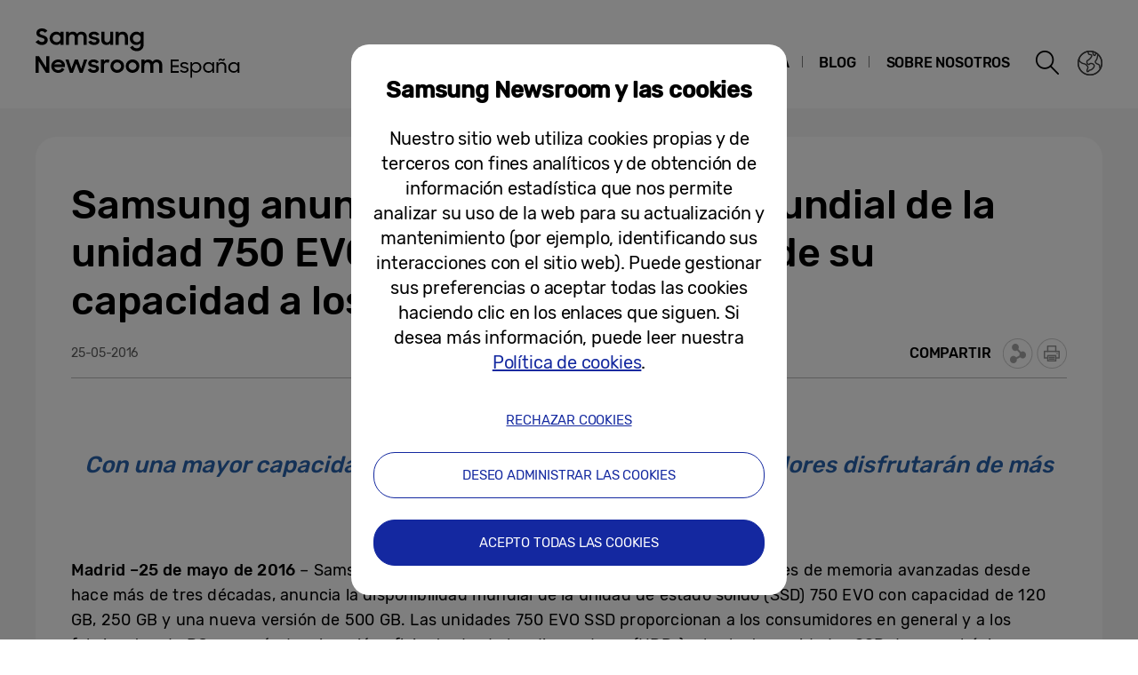

--- FILE ---
content_type: text/html; charset=UTF-8
request_url: https://news.samsung.com/es/samsung-anuncia-la-disponibilidad-mundial-de-la-unidad-750-evo-ssd-y-el-incremento-de-su-capacidad-a-los-500-gb
body_size: 18450
content:
<!DOCTYPE html>
<html lang="es-ES">
<head>
    <meta name="viewport" content="width=device-width, initial-scale=1.0, maximum-scale=1.0, user-scalable=no" />
    <meta http-equiv="Content-Type" content="text/html; charset=utf-8" />
    <meta http-equiv="X-UA-Compatible" content="IE=edge">
    <meta name="format-detection" content="telephone=no" />

    <link rel="profile" href="http://gmpg.org/xfn/11">
    <link rel="stylesheet" type="text/css" href="https://news.samsung.com/es/wp-content/themes/btr_newsroom/css/jquery-ui.css" />
    <link rel="stylesheet" href="https://news.samsung.com/es/wp-content/themes/btr_newsroom/style.css?ver=1.1.2">
    <link rel="shortcut icon" type="image/x-icon" href="https://news.samsung.com/es/favicon.ico" />
                <link rel="stylesheet" type="text/css" href="https://img.global.news.samsung.com/betree_content/betree_content.css" />
        <title>Samsung anuncia la disponibilidad mundial de la unidad 750 EVO SSD y el incremento de su capacidad a los 500 GB &#8211; Samsung Newsroom España</title>
<link rel='dns-prefetch' href='//s.w.org' />
		<script type="text/javascript">
			window._wpemojiSettings = {"baseUrl":"https:\/\/s.w.org\/images\/core\/emoji\/11\/72x72\/","ext":".png","svgUrl":"https:\/\/s.w.org\/images\/core\/emoji\/11\/svg\/","svgExt":".svg","source":{"concatemoji":"https:\/\/news.samsung.com\/es\/wp-includes\/js\/wp-emoji-release.min.js?ver=4.9.28"}};
			!function(e,a,t){var n,r,o,i=a.createElement("canvas"),p=i.getContext&&i.getContext("2d");function s(e,t){var a=String.fromCharCode;p.clearRect(0,0,i.width,i.height),p.fillText(a.apply(this,e),0,0);e=i.toDataURL();return p.clearRect(0,0,i.width,i.height),p.fillText(a.apply(this,t),0,0),e===i.toDataURL()}function c(e){var t=a.createElement("script");t.src=e,t.defer=t.type="text/javascript",a.getElementsByTagName("head")[0].appendChild(t)}for(o=Array("flag","emoji"),t.supports={everything:!0,everythingExceptFlag:!0},r=0;r<o.length;r++)t.supports[o[r]]=function(e){if(!p||!p.fillText)return!1;switch(p.textBaseline="top",p.font="600 32px Arial",e){case"flag":return s([55356,56826,55356,56819],[55356,56826,8203,55356,56819])?!1:!s([55356,57332,56128,56423,56128,56418,56128,56421,56128,56430,56128,56423,56128,56447],[55356,57332,8203,56128,56423,8203,56128,56418,8203,56128,56421,8203,56128,56430,8203,56128,56423,8203,56128,56447]);case"emoji":return!s([55358,56760,9792,65039],[55358,56760,8203,9792,65039])}return!1}(o[r]),t.supports.everything=t.supports.everything&&t.supports[o[r]],"flag"!==o[r]&&(t.supports.everythingExceptFlag=t.supports.everythingExceptFlag&&t.supports[o[r]]);t.supports.everythingExceptFlag=t.supports.everythingExceptFlag&&!t.supports.flag,t.DOMReady=!1,t.readyCallback=function(){t.DOMReady=!0},t.supports.everything||(n=function(){t.readyCallback()},a.addEventListener?(a.addEventListener("DOMContentLoaded",n,!1),e.addEventListener("load",n,!1)):(e.attachEvent("onload",n),a.attachEvent("onreadystatechange",function(){"complete"===a.readyState&&t.readyCallback()})),(n=t.source||{}).concatemoji?c(n.concatemoji):n.wpemoji&&n.twemoji&&(c(n.twemoji),c(n.wpemoji)))}(window,document,window._wpemojiSettings);
		</script>
		<style type="text/css">
img.wp-smiley,
img.emoji {
	display: inline !important;
	border: none !important;
	box-shadow: none !important;
	height: 1em !important;
	width: 1em !important;
	margin: 0 .07em !important;
	vertical-align: -0.1em !important;
	background: none !important;
	padding: 0 !important;
}
</style>
<link rel='stylesheet' id='mb.miniAudioPlayer.css-css'  href='https://news.samsung.com/es/wp-content/plugins/wp-miniaudioplayer/css/miniplayer.css?ver=1.8.10' type='text/css' media='screen' />
<link rel='stylesheet' id='bgc_public_style-css'  href='https://news.samsung.com/es/wp-content/plugins/btr_gdpr_cookie/public/bgc_style.css?ver=1.0.1' type='text/css' media='all' />
<link rel='stylesheet' id='btr-image-controller-css-css'  href='https://news.samsung.com/es/wp-content/plugins/btr_image_controller/css/style_zoom.css?ver=1.0.0' type='text/css' media='all' />
<script type='text/javascript' src='https://news.samsung.com/es/wp-includes/js/jquery/jquery.js?ver=1.12.4'></script>
<script type='text/javascript' src='https://news.samsung.com/es/wp-includes/js/jquery/jquery-migrate.min.js?ver=1.4.1'></script>
<script type='text/javascript' src='https://news.samsung.com/es/wp-content/plugins/wp-miniaudioplayer/js/jquery.mb.miniAudioPlayer.min.js?ver=1.8.10'></script>
<script type='text/javascript' src='https://news.samsung.com/es/wp-content/plugins/wp-miniaudioplayer/js/map_overwrite_default_me.js?ver=1.8.10'></script>
<link rel='https://api.w.org/' href='https://news.samsung.com/es/wp-json/' />
<link rel="canonical" href="https://news.samsung.com/es/samsung-anuncia-la-disponibilidad-mundial-de-la-unidad-750-evo-ssd-y-el-incremento-de-su-capacidad-a-los-500-gb" />
<link rel='shortlink' href='http://bit.ly/2hlJAof' />
<link rel="alternate" type="application/json+oembed" href="https://news.samsung.com/es/wp-json/oembed/1.0/embed?url=https%3A%2F%2Fnews.samsung.com%2Fes%2Fsamsung-anuncia-la-disponibilidad-mundial-de-la-unidad-750-evo-ssd-y-el-incremento-de-su-capacidad-a-los-500-gb" />
<link rel="alternate" type="text/xml+oembed" href="https://news.samsung.com/es/wp-json/oembed/1.0/embed?url=https%3A%2F%2Fnews.samsung.com%2Fes%2Fsamsung-anuncia-la-disponibilidad-mundial-de-la-unidad-750-evo-ssd-y-el-incremento-de-su-capacidad-a-los-500-gb&#038;format=xml" />

<!-- start miniAudioPlayer custom CSS -->

<style id="map_custom_css">
       

/* DO NOT REMOVE OR MODIFY */
/*{'skinName': 'mySkin', 'borderRadius': 5, 'main': 'rgb(255, 217, 102)', 'secondary': 'rgb(68, 68, 68)', 'playerPadding': 0}*/
/* END - DO NOT REMOVE OR MODIFY */
/*++++++++++++++++++++++++++++++++++++++++++++++++++
Copyright (c) 2001-2014. Matteo Bicocchi (Pupunzi);
http://pupunzi.com/mb.components/mb.miniAudioPlayer/demo/skinMaker.html

Skin name: mySkin
borderRadius: 5
background: rgb(255, 217, 102)
icons: rgb(68, 68, 68)
border: rgb(55, 55, 55)
borderLeft: rgb(255, 230, 153)
borderRight: rgb(255, 204, 51)
mute: rgba(68, 68, 68, 0.4)
download: rgba(255, 217, 102, 0.4)
downloadHover: rgb(255, 217, 102)
++++++++++++++++++++++++++++++++++++++++++++++++++*/

/* Older browser (IE8) - not supporting rgba() */
.mbMiniPlayer.mySkin .playerTable span{background-color:#ffd966}
.mbMiniPlayer.mySkin .playerTable span.map_play{border-left:1px solid #ffd966;}
.mbMiniPlayer.mySkin .playerTable span.map_volume{border-right:1px solid #ffd966;}
.mbMiniPlayer.mySkin .playerTable span.map_volume.mute{color: #444444;}
.mbMiniPlayer.mySkin .map_download{color: #444444;}
.mbMiniPlayer.mySkin .map_download:hover{color: #444444;}
.mbMiniPlayer.mySkin .playerTable span{color: #444444;}
.mbMiniPlayer.mySkin .playerTable {border: 1px solid #444444 !important;}

/*++++++++++++++++++++++++++++++++++++++++++++++++*/

.mbMiniPlayer.mySkin .playerTable{background-color:transparent; border-radius:5px !important;}
.mbMiniPlayer.mySkin .playerTable span{background-color:rgb(255, 217, 102); padding:3px !important; font-size: 20px;}
.mbMiniPlayer.mySkin .playerTable span.map_time{ font-size: 12px !important; width: 50px !important}
.mbMiniPlayer.mySkin .playerTable span.map_title{ padding:4px !important}
.mbMiniPlayer.mySkin .playerTable span.map_play{border-left:1px solid rgb(255, 204, 51); border-radius:0 4px 4px 0 !important;}
.mbMiniPlayer.mySkin .playerTable span.map_volume{padding-left:6px !important}
.mbMiniPlayer.mySkin .playerTable span.map_volume{border-right:1px solid rgb(255, 230, 153); border-radius:4px 0 0 4px !important;}
.mbMiniPlayer.mySkin .playerTable span.map_volume.mute{color: rgba(68, 68, 68, 0.4);}
.mbMiniPlayer.mySkin .map_download{color: rgba(255, 217, 102, 0.4);}
.mbMiniPlayer.mySkin .map_download:hover{color: rgb(255, 217, 102);}
.mbMiniPlayer.mySkin .playerTable span{color: rgb(68, 68, 68);text-shadow: none!important;}
.mbMiniPlayer.mySkin .playerTable span{color: rgb(68, 68, 68);}
.mbMiniPlayer.mySkin .playerTable {border: 1px solid rgb(55, 55, 55) !important;}
.mbMiniPlayer.mySkin .playerTable span.map_title{color: #000; text-shadow:none!important}
.mbMiniPlayer.mySkin .playerTable .jp-load-bar{background-color:rgba(255, 217, 102, 0.3);}
.mbMiniPlayer.mySkin .playerTable .jp-play-bar{background-color:#ffd966;}
.mbMiniPlayer.mySkin .playerTable span.map_volumeLevel a{background-color:rgb(94, 94, 94); height:80%!important }
.mbMiniPlayer.mySkin .playerTable span.map_volumeLevel a.sel{background-color:#444444;}
.mbMiniPlayer.mySkin  span.map_download{font-size:50px !important;}
/* Wordpress playlist select */
.map_pl_container .pl_item.sel{background-color:#ffd966 !important; color: #444444}
/*++++++++++++++++++++++++++++++++++++++++++++++++*/

</style>
	
<!-- end miniAudioPlayer custom CSS -->
	
    <meta property="og:title" content="Samsung anuncia la disponibilidad mundial de la unidad 750 EVO SSD y el incremento de su capacidad a los 500 GB" />
<meta property="og:image" content="https://img.global.news.samsung.com/es/wp-content/uploads/2016/05/Screen-Shot-2017-11-08-at-17.36.30-e1510159033557.png" />
<meta property="og:url" content="https://news.samsung.com/es/samsung-anuncia-la-disponibilidad-mundial-de-la-unidad-750-evo-ssd-y-el-incremento-de-su-capacidad-a-los-500-gb" />
<meta property="og:description" content="Con una mayor capacidad de memoria y fiabilidad, los consumidores disfrutarán de más opciones para almacenar contenido" />

<meta name="twitter:card" content="summary_large_image" />
<meta name="twitter:site" content="@SamsungNewsroom" />
<meta name="twitter:title" content="Samsung anuncia la disponibilidad mundial de la unidad 750 EVO SSD y el incremento de su capacidad a los 500 GB" />
<meta name="twitter:description" content="Con una mayor capacidad de memoria y fiabilidad, los consumidores disfrutarán de más opciones para almacenar contenido" />
<meta name="twitter:image" content="https://img.global.news.samsung.com/es/wp-content/uploads/2016/05/Screen-Shot-2017-11-08-at-17.36.30-e1510159033557.png" />
<meta name="description" content="Con una mayor capacidad de memoria y fiabilidad, los consumidores disfrutarán de más opciones para almacenar contenido" /></head>
<body>

<div id="wrapper">
    <div id="header">
        <div class="notice_banner" style="display:none;">
            <div class="inner">
                <p class="notice">
                    Los vídeos de Samsung Newsroom dejarán de ser compatibles con Internet Explorer.
                    Por favor, pruebe con un <a href="https://www.youtube.com/supported_browsers" target="_blank" title="Se abre una nueva ventana">navegador diferente</a>.
                </p>
                <button type="button" class="btn_notice_close">close</button>
            </div>
        </div>
        <div class="header_box">
            <div class="header_inner">
                <div class="header_wrap clearfix">
                                        <p class="logo"><a href="https://news.samsung.com/es/">
                        <svg id="레이어_1" data-name="레이어 1" xmlns="http://www.w3.org/2000/svg" viewBox="0 0 317 64"><defs><style>.cls-1{fill:none;}</style></defs><rect class="cls-1" width="317" height="64"/><path d="M7.26,22.64A8.64,8.64,0,0,1,3,21.69a11.35,11.35,0,0,1-3-2.38l3.16-2.38a5,5,0,0,0,1.76,1.78,4.38,4.38,0,0,0,2.32.62,2.8,2.8,0,0,0,2.1-.74,2.34,2.34,0,0,0,.72-1.68,1.48,1.48,0,0,0-.33-1,3,3,0,0,0-.86-.68,6.81,6.81,0,0,0-1.24-.5l-1.44-.45c-.63-.2-1.26-.41-1.88-.64a6.21,6.21,0,0,1-1.7-.93,4.67,4.67,0,0,1-1.22-1.43A4.34,4.34,0,0,1,.92,9.17a4.48,4.48,0,0,1,.46-2A5,5,0,0,1,2.66,5.49a6.23,6.23,0,0,1,2-1.1A7.55,7.55,0,0,1,7.08,4a9.07,9.07,0,0,1,2,.2,8,8,0,0,1,1.65.56,7.41,7.41,0,0,1,1.38.85A11,11,0,0,1,13.32,6.7L10.47,8.92A3.79,3.79,0,0,0,7.11,7.08a2.85,2.85,0,0,0-1.94.59,1.91,1.91,0,0,0-.66,1.46,1.41,1.41,0,0,0,.3.92,2.79,2.79,0,0,0,.83.65,7.22,7.22,0,0,0,1.21.51l1.46.47c.62.2,1.26.43,1.89.68a7.41,7.41,0,0,1,1.74,1,5.05,5.05,0,0,1,1.26,1.49A4.49,4.49,0,0,1,13.68,17a5.24,5.24,0,0,1-.43,2.08A5.52,5.52,0,0,1,12,20.9a6.26,6.26,0,0,1-2,1.26A7.3,7.3,0,0,1,7.26,22.64Z"/><path d="M23.13,22.64a7.49,7.49,0,0,1-5-2,7.45,7.45,0,0,1-1.68-2.34,7.59,7.59,0,0,1-.64-3.16A7.62,7.62,0,0,1,16.42,12a7.08,7.08,0,0,1,4-3.81,7.9,7.9,0,0,1,2.74-.5,7,7,0,0,1,2.73.53A5.78,5.78,0,0,1,28,9.68v-2h3.44v14.9H28V20.5a5.52,5.52,0,0,1-2.09,1.57A6.64,6.64,0,0,1,23.13,22.64Zm.56-3.15a4.75,4.75,0,0,0,1.79-.34,4.09,4.09,0,0,0,1.4-.93,4.58,4.58,0,0,0,.93-1.39,4.2,4.2,0,0,0,.34-1.7,4.09,4.09,0,0,0-.34-1.67,4.42,4.42,0,0,0-.93-1.38,4.21,4.21,0,0,0-1.4-.92,4.83,4.83,0,0,0-3.56,0,4.47,4.47,0,0,0-1.44.91,4.07,4.07,0,0,0-.95,1.36,4.2,4.2,0,0,0-.35,1.7,4.25,4.25,0,0,0,.35,1.71,4.09,4.09,0,0,0,.95,1.39,4.49,4.49,0,0,0,1.44.92A4.73,4.73,0,0,0,23.69,19.49Z"/><path d="M34.14,7.72h3.41V9.64a5.17,5.17,0,0,1,1.8-1.43,5.56,5.56,0,0,1,2.46-.52,6.08,6.08,0,0,1,3,.66,4.76,4.76,0,0,1,1.88,1.87,5.69,5.69,0,0,1,2-1.84,5.89,5.89,0,0,1,2.87-.69,5.91,5.91,0,0,1,4.53,1.64,6.32,6.32,0,0,1,1.53,4.49v8.8H54.09V14.13a3.75,3.75,0,0,0-.82-2.53,3,3,0,0,0-2.42-.93,3.17,3.17,0,0,0-2.34.95,3.88,3.88,0,0,0-.95,2.86v8.14H44.07V14a3.57,3.57,0,0,0-.79-2.46,2.93,2.93,0,0,0-2.34-.9,3.23,3.23,0,0,0-2.41,1,4,4,0,0,0-1,2.91v8.07H34.14Z"/><path d="M65.8,22.64a8.32,8.32,0,0,1-4.1-.91,6.35,6.35,0,0,1-2.52-2.66l3.19-1.44a3.71,3.71,0,0,0,1.45,1.51,4.21,4.21,0,0,0,2.14.52,3,3,0,0,0,1.91-.51,1.52,1.52,0,0,0,.64-1.21.77.77,0,0,0-.3-.63,2.71,2.71,0,0,0-.76-.43,6.8,6.8,0,0,0-1.11-.3L65,16.31c-.65-.13-1.28-.28-1.9-.46a6.19,6.19,0,0,1-1.67-.74,4,4,0,0,1-1.2-1.21A3.56,3.56,0,0,1,59.79,12a3.42,3.42,0,0,1,.42-1.64A4.49,4.49,0,0,1,61.4,9a6,6,0,0,1,1.84-1,8,8,0,0,1,2.41-.35,7.6,7.6,0,0,1,3.73.83,6.25,6.25,0,0,1,2.36,2.26l-2.93,1.38A3.22,3.22,0,0,0,67.54,11a4,4,0,0,0-1.89-.44,2.9,2.9,0,0,0-1.81.47,1.32,1.32,0,0,0-.58,1.06c0,.47.29.81.86,1a19.81,19.81,0,0,0,2.55.65,16,16,0,0,1,1.85.45,6.63,6.63,0,0,1,1.69.75,4,4,0,0,1,1.24,1.21A3.47,3.47,0,0,1,71.92,18a3.84,3.84,0,0,1-.36,1.57,4.33,4.33,0,0,1-1.11,1.51,5.83,5.83,0,0,1-1.89,1.13A7.81,7.81,0,0,1,65.8,22.64Z"/><path d="M87.33,22.62H83.92V20.75a5,5,0,0,1-1.78,1.39,5.78,5.78,0,0,1-2.5.5A5.45,5.45,0,0,1,75.45,21a6.46,6.46,0,0,1-1.54-4.6V7.72H77.4V16a4.25,4.25,0,0,0,.77,2.68,2.87,2.87,0,0,0,2.41,1,3.1,3.1,0,0,0,2.37-1,4.16,4.16,0,0,0,.94-2.93v-8h3.44Z"/><path d="M90.09,7.72H93.5v2a5.54,5.54,0,0,1,1.87-1.5A5.83,5.83,0,0,1,98,7.69a5.69,5.69,0,0,1,4.34,1.65,6.38,6.38,0,0,1,1.57,4.6v8.68h-3.49V14.33a4,4,0,0,0-.84-2.68,3.16,3.16,0,0,0-2.53-1,3.35,3.35,0,0,0-2.48,1,4,4,0,0,0-1,2.94v8H90.09Z"/><path d="M118.21,20.35A5.49,5.49,0,0,1,116.12,22a6.29,6.29,0,0,1-2.78.61,7.29,7.29,0,0,1-2.66-.5,7.19,7.19,0,0,1-2.35-1.46,7.32,7.32,0,0,1-1.69-2.34,7.59,7.59,0,0,1-.63-3.16,7.62,7.62,0,0,1,.62-3.18,7.06,7.06,0,0,1,4-3.81,7.81,7.81,0,0,1,2.74-.5,6.32,6.32,0,0,1,2.72.58,5.75,5.75,0,0,1,2.06,1.55V7.72h3.44V22.05a8.44,8.44,0,0,1-.49,2.92,6.71,6.71,0,0,1-1.47,2.38,6.94,6.94,0,0,1-2.4,1.61,8.8,8.8,0,0,1-3.33.59,10.27,10.27,0,0,1-2.64-.32,8,8,0,0,1-2.12-.89A7.55,7.55,0,0,1,107.51,27a8.37,8.37,0,0,1-1.22-1.72l3-1.86a6.64,6.64,0,0,0,1.84,2.24,4.7,4.7,0,0,0,2.8.74,4.2,4.2,0,0,0,1.76-.36,4,4,0,0,0,1.34-.94,4.25,4.25,0,0,0,.84-1.37,4.79,4.79,0,0,0,.29-1.63Zm-4.31-.86a4.75,4.75,0,0,0,1.79-.34,4.09,4.09,0,0,0,1.4-.93,4.58,4.58,0,0,0,.93-1.39,4.2,4.2,0,0,0,.34-1.7,4.09,4.09,0,0,0-.34-1.67,4.42,4.42,0,0,0-.93-1.38,4.21,4.21,0,0,0-1.4-.92,4.75,4.75,0,0,0-1.79-.34,4.8,4.8,0,0,0-1.77.34,4.47,4.47,0,0,0-1.44.91,4.31,4.31,0,0,0,0,6.16,4.49,4.49,0,0,0,1.44.92A4.8,4.8,0,0,0,113.9,19.49Z"/><path d="M0,35.32H3.93L12,48V35.32h3.47V53.94h-3.7L3.47,40.86V53.94H0Z"/><path d="M25.56,54a8.53,8.53,0,0,1-3.21-.58,7.41,7.41,0,0,1-2.49-1.58,7.21,7.21,0,0,1-1.61-2.38,7.48,7.48,0,0,1-.57-2.91,7.31,7.31,0,0,1,.6-3,7.38,7.38,0,0,1,1.64-2.39,8.1,8.1,0,0,1,2.46-1.6A7.93,7.93,0,0,1,25.43,39a8.59,8.59,0,0,1,3.08.54,7,7,0,0,1,4.6,6.66v1.22H21A4.39,4.39,0,0,0,22.52,50a4.67,4.67,0,0,0,3,1,4.36,4.36,0,0,0,4.13-2.62l2.83,1.63a7.68,7.68,0,0,1-2.71,2.92A7.77,7.77,0,0,1,25.56,54ZM25.43,42a5.08,5.08,0,0,0-2.69.69,3.7,3.7,0,0,0-1.59,1.81h8.47a3.17,3.17,0,0,0-1.48-1.86A5.3,5.3,0,0,0,25.43,42Z"/><path d="M33.59,39h3.52l3.3,10.28L44.16,39h3.41l3.68,10.31L54.66,39h3.5L52.93,53.94H49.61L45.84,43.61,42,53.94H38.57Z"/><path d="M65.25,54a8.33,8.33,0,0,1-4.11-.92,6.29,6.29,0,0,1-2.52-2.66L61.81,49a3.77,3.77,0,0,0,1.45,1.51A4.24,4.24,0,0,0,65.4,51a3.05,3.05,0,0,0,1.92-.51A1.52,1.52,0,0,0,68,49.26a.8.8,0,0,0-.3-.64,2.7,2.7,0,0,0-.76-.42,6.8,6.8,0,0,0-1.11-.3l-1.33-.27c-.65-.13-1.28-.29-1.9-.46a6.2,6.2,0,0,1-1.67-.75,3.85,3.85,0,0,1-1.2-1.21,3.47,3.47,0,0,1-.46-1.86,3.42,3.42,0,0,1,.42-1.64,4.38,4.38,0,0,1,1.19-1.4,5.69,5.69,0,0,1,1.85-1,8.55,8.55,0,0,1,6.15.48,6.25,6.25,0,0,1,2.36,2.26l-2.94,1.38A3.22,3.22,0,0,0,67,42.29a4,4,0,0,0-1.89-.44,3,3,0,0,0-1.81.46,1.36,1.36,0,0,0-.59,1.07c0,.48.29.81.87,1a19.81,19.81,0,0,0,2.55.65,16,16,0,0,1,1.85.45,7.41,7.41,0,0,1,1.69.75,3.91,3.91,0,0,1,1.24,1.22,3.36,3.36,0,0,1,.47,1.86A4,4,0,0,1,71,50.89a4.6,4.6,0,0,1-1.11,1.51A6,6,0,0,1,68,53.53,7.83,7.83,0,0,1,65.25,54Z"/><path d="M73.49,39h3.42v2.22A3.85,3.85,0,0,1,80.73,39a5.48,5.48,0,0,1,1.47.18,5.1,5.1,0,0,1,1.16.46l-1.3,3.26a3.74,3.74,0,0,0-.85-.42A3.8,3.8,0,0,0,80,42.34a2.93,2.93,0,0,0-2.28.85A4.08,4.08,0,0,0,76.93,46v8H73.49Z"/><path d="M91.86,54a7.9,7.9,0,0,1-3-.58,7.58,7.58,0,0,1-2.46-1.6,7.45,7.45,0,0,1-1.64-2.38,7.43,7.43,0,0,1,0-5.85,7.49,7.49,0,0,1,1.64-2.39,7.75,7.75,0,0,1,2.46-1.6,8.09,8.09,0,0,1,3-.58,7.81,7.81,0,0,1,5.47,2.18A7.55,7.55,0,0,1,99,43.56a7.43,7.43,0,0,1,0,5.85,7.5,7.5,0,0,1-1.66,2.38A7.81,7.81,0,0,1,91.86,54Zm0-3.24a4.37,4.37,0,0,0,3.08-1.25,4.1,4.1,0,0,0,.92-1.35,4.14,4.14,0,0,0,.33-1.64,4.2,4.2,0,0,0-.33-1.66,4.1,4.1,0,0,0-.92-1.35,4.45,4.45,0,0,0-4.8-.91,4.15,4.15,0,0,0-1.38.91,4.21,4.21,0,0,0-1.24,3,4.14,4.14,0,0,0,.33,1.64,4.23,4.23,0,0,0,.91,1.35,4,4,0,0,0,1.38.91A4.29,4.29,0,0,0,91.86,50.73Z"/><path d="M109.1,54a7.81,7.81,0,0,1-3-.58,7.37,7.37,0,0,1-2.46-1.6A7.47,7.47,0,0,1,102,49.41a7.43,7.43,0,0,1,0-5.85,7.54,7.54,0,0,1,4.11-4,8,8,0,0,1,3-.58,7.91,7.91,0,0,1,3,.58,7.75,7.75,0,0,1,2.46,1.6,7.39,7.39,0,0,1,1.66,2.39,7.43,7.43,0,0,1,0,5.85,7.35,7.35,0,0,1-1.66,2.38,7.58,7.58,0,0,1-2.46,1.6A7.72,7.72,0,0,1,109.1,54Zm0-3.24a4.25,4.25,0,0,0,1.71-.34,4.2,4.2,0,0,0,1.38-.91,4.25,4.25,0,0,0,.92-1.35,4.14,4.14,0,0,0,.33-1.64,4.2,4.2,0,0,0-.33-1.66,4.25,4.25,0,0,0-.92-1.35,4.36,4.36,0,0,0-1.38-.91,4.42,4.42,0,0,0-1.71-.34,4.47,4.47,0,0,0-1.72.34,4.15,4.15,0,0,0-1.38.91,4.2,4.2,0,0,0-.9,1.35,4,4,0,0,0-.34,1.66,4,4,0,0,0,.34,1.64,4.2,4.2,0,0,0,.9,1.35,4,4,0,0,0,1.38.91A4.29,4.29,0,0,0,109.1,50.73Z"/><path d="M119,39h3.42V41a5.17,5.17,0,0,1,1.8-1.43,5.56,5.56,0,0,1,2.46-.53,6.15,6.15,0,0,1,3,.67,4.7,4.7,0,0,1,1.88,1.87,5.6,5.6,0,0,1,2-1.84,6.74,6.74,0,0,1,7.41,1,6.28,6.28,0,0,1,1.54,4.49v8.81H139v-8.5a3.75,3.75,0,0,0-.82-2.53,3.06,3.06,0,0,0-2.42-.93,3.19,3.19,0,0,0-2.35,1,3.88,3.88,0,0,0-1,2.86v8.15h-3.49v-8.6a3.57,3.57,0,0,0-.79-2.46,3,3,0,0,0-2.35-.9,3.23,3.23,0,0,0-2.41,1,4,4,0,0,0-1,2.92v8.07H119Z"/><path d="M151.93,39h9v1.88h-7.05v4.63h7.05v1.88h-7.05V52h7.05V53.9h-9Z"/><path d="M167.37,53.92a6.57,6.57,0,0,1-3-.64,5.75,5.75,0,0,1-2.09-1.79l1.66-1a4.3,4.3,0,0,0,1.45,1.26,4.21,4.21,0,0,0,2,.47,3,3,0,0,0,2-.57,1.71,1.71,0,0,0,.66-1.33,1.05,1.05,0,0,0-.26-.73,2.29,2.29,0,0,0-.72-.46,6.33,6.33,0,0,0-1-.31l-1.18-.26c-.49-.12-1-.25-1.47-.4a5.06,5.06,0,0,1-1.29-.58,3.26,3.26,0,0,1-.92-.93,2.56,2.56,0,0,1-.36-1.4,2.86,2.86,0,0,1,.31-1.26,3.29,3.29,0,0,1,.88-1.06,4.38,4.38,0,0,1,1.39-.74,5.86,5.86,0,0,1,1.83-.27,6.37,6.37,0,0,1,2.65.54A4.67,4.67,0,0,1,171.85,44l-1.53,1a4,4,0,0,0-1.3-1,3.83,3.83,0,0,0-1.73-.37,2.86,2.86,0,0,0-1.84.5,1.5,1.5,0,0,0-.62,1.2,1,1,0,0,0,.25.69,2.06,2.06,0,0,0,.65.47,4.9,4.9,0,0,0,1,.32c.39.08.79.18,1.21.28s1,.25,1.46.4a5.26,5.26,0,0,1,1.32.57,3,3,0,0,1,1,.93,2.64,2.64,0,0,1,.37,1.43,3,3,0,0,1-.27,1.2,3.34,3.34,0,0,1-.83,1.15,4.34,4.34,0,0,1-1.44.88A6,6,0,0,1,167.37,53.92Z"/><path d="M180.5,53.92a6,6,0,0,1-2.52-.54,4.42,4.42,0,0,1-1.89-1.57v7.58h-1.9V41.92h1.9v2.32A4.89,4.89,0,0,1,178,42.51a5.38,5.38,0,0,1,2.48-.61,6.25,6.25,0,0,1,2.37.45,6,6,0,0,1,1.93,1.26,6.19,6.19,0,0,1,1.29,1.91,6.08,6.08,0,0,1,.47,2.4,6,6,0,0,1-.48,2.39,6.22,6.22,0,0,1-1.3,1.9,6.19,6.19,0,0,1-4.28,1.71Zm-.19-1.8a4.27,4.27,0,0,0,1.68-.33,4.36,4.36,0,0,0,1.36-.9,4,4,0,0,0,.92-1.34,4.17,4.17,0,0,0,0-3.3,4.27,4.27,0,0,0-.92-1.34A4.36,4.36,0,0,0,182,44a4.27,4.27,0,0,0-1.68-.33,4.58,4.58,0,0,0-1.75.33,4.27,4.27,0,0,0-1.39.9,4.08,4.08,0,0,0-.91,1.34,4.29,4.29,0,0,0,0,3.3,3.79,3.79,0,0,0,.91,1.34,4.27,4.27,0,0,0,1.39.9A4.58,4.58,0,0,0,180.31,52.12Z"/><path d="M194.46,53.92a6.05,6.05,0,0,1-2.36-.46,6,6,0,0,1-1.95-1.25,5.89,5.89,0,0,1-1.79-4.29,6.08,6.08,0,0,1,.47-2.4,5.89,5.89,0,0,1,1.3-1.91,6,6,0,0,1,2-1.26,6.26,6.26,0,0,1,2.38-.45,5.52,5.52,0,0,1,2.48.6,4.74,4.74,0,0,1,1.92,1.71V41.92h1.93v12h-1.93V51.67a4.67,4.67,0,0,1-1.93,1.66A5.67,5.67,0,0,1,194.46,53.92Zm.19-1.8a4.5,4.5,0,0,0,1.72-.33,4.34,4.34,0,0,0,1.38-.9,4.1,4.1,0,0,0,.92-1.34,4.17,4.17,0,0,0,0-3.3,4.44,4.44,0,0,0-.92-1.34,4.34,4.34,0,0,0-1.38-.9,4.5,4.5,0,0,0-1.72-.33A4.28,4.28,0,0,0,193,44a4.34,4.34,0,0,0-1.38.9,4.44,4.44,0,0,0-.92,1.34,4.17,4.17,0,0,0,0,3.3,4.1,4.1,0,0,0,.92,1.34,4.34,4.34,0,0,0,1.38.9A4.28,4.28,0,0,0,194.65,52.12Z"/><path d="M203.53,41.92h1.93v2.16a4.5,4.5,0,0,1,1.66-1.58,4.69,4.69,0,0,1,2.39-.6,5.93,5.93,0,0,1,2.12.36,4.25,4.25,0,0,1,1.61,1.05,4.9,4.9,0,0,1,1,1.68,6.48,6.48,0,0,1,.36,2.23V53.9h-2V47.33a4,4,0,0,0-.88-2.69,3.32,3.32,0,0,0-2.63-1,3.71,3.71,0,0,0-1.45.28,3.63,3.63,0,0,0-1.17.78,3.57,3.57,0,0,0-.76,1.19,4,4,0,0,0-.28,1.52V53.9h-1.95Zm2.28-1.48a2.65,2.65,0,0,1,.55-1.76,1.87,1.87,0,0,1,1.49-.65,2.77,2.77,0,0,1,.91.13,4.8,4.8,0,0,1,.73.33l.63.31a1.32,1.32,0,0,0,.62.15c.49,0,.74-.31.74-.92h1.35a2.71,2.71,0,0,1-.52,1.76,1.86,1.86,0,0,1-1.55.65,2.71,2.71,0,0,1-1-.18c-.3-.11-.57-.24-.83-.36l-.52-.25a1.29,1.29,0,0,0-.53-.11c-.47,0-.71.3-.71.9Z"/><path d="M222.82,53.92a6.29,6.29,0,0,1-4.31-1.71,5.89,5.89,0,0,1-1.79-4.29,5.87,5.87,0,0,1,3.72-5.57,6.3,6.3,0,0,1,2.38-.45,5.49,5.49,0,0,1,2.48.6,4.77,4.77,0,0,1,1.93,1.71V41.92h1.92v12h-1.92V51.67a4.76,4.76,0,0,1-1.94,1.66A5.64,5.64,0,0,1,222.82,53.92Zm.19-1.8a4.47,4.47,0,0,0,1.72-.33,4.34,4.34,0,0,0,1.38-.9,4,4,0,0,0,.92-1.34,4.17,4.17,0,0,0,0-3.3,4.27,4.27,0,0,0-.92-1.34,4.34,4.34,0,0,0-1.38-.9,4.47,4.47,0,0,0-1.72-.33A4.35,4.35,0,0,0,220,44.91a4.27,4.27,0,0,0-.92,1.34,4.17,4.17,0,0,0,0,3.3,4,4,0,0,0,.92,1.34A4.35,4.35,0,0,0,223,52.12Z"/></svg>                    </a></p>
                    <a class="skip_nav transparent" href="#content_wrap">skip to content</a>

                    <div class="gnb_wrap clearfix">
                        <!-- gnb -->
                        <div id="gnb" class="clearfix view_web">
                            <nav class="nav">
                                <ul id="menu-top_menu" class="main-menu"><li id="menu-item-13" class="menu-item menu-item-type-taxonomy menu-item-object-category menu-item-has-children menu-item-13"><a href="https://news.samsung.com/es/category/corporate">CORPORATIVO</a>
<ul class="sub-menu">
	<li id="menu-item-895" class="menu-item menu-item-type-taxonomy menu-item-object-category menu-item-895"><a href="https://news.samsung.com/es/category/corporate/company">Compañía</a></li>
	<li id="menu-item-14" class="menu-item menu-item-type-taxonomy menu-item-object-category menu-item-14"><a href="https://news.samsung.com/es/category/corporate/citizenship">Ciudadanía Corporativa</a></li>
	<li id="menu-item-17" class="menu-item menu-item-type-taxonomy menu-item-object-category menu-item-17"><a href="https://news.samsung.com/es/category/corporate/people-culture">Cultura, Moda y Deporte</a></li>
	<li id="menu-item-16" class="menu-item menu-item-type-taxonomy menu-item-object-category menu-item-16"><a href="https://news.samsung.com/es/category/corporate/others">Otros</a></li>
</ul>
</li>
<li id="menu-item-25" class="menu-item menu-item-type-taxonomy menu-item-object-category current-post-ancestor menu-item-has-children menu-item-25"><a href="https://news.samsung.com/es/category/products">Productos</a>
<ul class="sub-menu">
	<li id="menu-item-29" class="menu-item menu-item-type-taxonomy menu-item-object-category menu-item-29"><a href="https://news.samsung.com/es/category/products/mobile">Dispositivos Móviles</a></li>
	<li id="menu-item-33" class="menu-item menu-item-type-taxonomy menu-item-object-category menu-item-33"><a href="https://news.samsung.com/es/category/products/tv-audio">TV/Audio</a></li>
	<li id="menu-item-28" class="menu-item menu-item-type-taxonomy menu-item-object-category menu-item-28"><a href="https://news.samsung.com/es/category/products/home-appliances">Electrodomésticos</a></li>
	<li id="menu-item-26" class="menu-item menu-item-type-taxonomy menu-item-object-category current-post-ancestor current-menu-parent current-post-parent menu-item-26"><a href="https://news.samsung.com/es/category/products/b2b">B2B</a></li>
	<li id="menu-item-896" class="menu-item menu-item-type-taxonomy menu-item-object-category menu-item-896"><a href="https://news.samsung.com/es/category/products/samsung-pay">Samsung Pay</a></li>
	<li id="menu-item-897" class="menu-item menu-item-type-taxonomy menu-item-object-category menu-item-897"><a href="https://news.samsung.com/es/category/products/others-products">Otros</a></li>
</ul>
</li>
<li id="menu-item-19" class="menu-item menu-item-type-taxonomy menu-item-object-category current-post-ancestor menu-item-has-children menu-item-19"><a href="https://news.samsung.com/es/category/press-resources">Materiales de Prensa</a>
<ul class="sub-menu">
	<li id="menu-item-24" class="menu-item menu-item-type-taxonomy menu-item-object-category current-post-ancestor current-menu-parent current-post-parent menu-item-24"><a href="https://news.samsung.com/es/category/press-resources/press-release">Notas de Prensa</a></li>
	<li id="menu-item-59" class="menu-item menu-item-type-taxonomy menu-item-object-category menu-item-59"><a href="https://news.samsung.com/es/category/press-resources/video">Vídeos</a></li>
	<li id="menu-item-898" class="menu-item menu-item-type-taxonomy menu-item-object-category menu-item-has-children menu-item-898"><a href="https://news.samsung.com/es/category/press-resources/images">Imágenes</a>
	<ul class="sub-menu">
		<li id="menu-item-899" class="menu-item menu-item-type-taxonomy menu-item-object-category menu-item-899"><a href="https://news.samsung.com/es/category/press-resources/images/logos">Logos</a></li>
		<li id="menu-item-900" class="menu-item menu-item-type-taxonomy menu-item-object-category menu-item-900"><a href="https://news.samsung.com/es/category/press-resources/images/products-images">Productos</a></li>
	</ul>
</li>
	<li id="menu-item-20" class="menu-item menu-item-type-taxonomy menu-item-object-category menu-item-20"><a href="https://news.samsung.com/es/category/press-resources/infographics">Infografías</a></li>
	<li id="menu-item-901" class="menu-item menu-item-type-taxonomy menu-item-object-category menu-item-901"><a href="https://news.samsung.com/es/category/press-resources/reports">Informes</a></li>
</ul>
</li>
<li id="menu-item-1683" class="menu-item menu-item-type-custom menu-item-object-custom menu-item-has-children menu-item-1683"><a href="#">Blog</a>
<ul class="sub-menu">
	<li id="menu-item-9508" class="menu-item menu-item-type-custom menu-item-object-custom menu-item-9508"><a target="_blank" href="https://www.samsung.com/es/explore/">Explore</a></li>
</ul>
</li>
<li id="menu-item-60" class="menu-item menu-item-type-custom menu-item-object-custom menu-item-60"><a href="https://news.samsung.com/es/overview/">Sobre nosotros</a></li>
</ul>                            </nav>
                        </div> <!-- // .gnb -->

                        <div class="btn_header_group clearfix">
                            <button class="btn_gnb_open">Menu open</button>
                            <button class="btn_search">Search open</button>
                            <a class="btn_nation" href="https://news.samsung.com/es/select-newsroom" >Nation choice page link</a>
                        </div>
                    </div><!--// .gnb_wrap-->
                </div><!--// .header_wrap-->
            </div> <!-- // .header_inner -->

            <!-- Search -->
            <div class="top_search">
                <div class="top_search_inner">
                    <button type="button" class="btn_srch_close">Search close</button>
                    <form role="search" method="get" id="searchform" name="searchform" action="https://news.samsung.com/es/sp">
                        <fieldset>
                            <div class="srh_box">
                                <label for="query">Search</label>
                                <input type="text" id="query" placeholder="Buscar" value="" name="kw" />
                                <input type="hidden" id="rd" name="rd" value="1" />
                                <input type="hidden" id="st" name="st" value="d" />
                                <input type="hidden" id="ct" name="ct" value="all" />
                                <button type="submit" onclick="javascript:searchSubmit();" class="btn_search btn_ro">Buscar</button>
                            </div>
                                                    </fieldset>
                    </form>
                    <button type="button" class="open_search_option">Búsqueda avanzada</button>
                    <div class="search_option_select_wrap">
                        <div class="search_option_list search_option1">
                            <button type="button" class="select_btn">Día</button>
                            <ul>
                                <li class="option0"><button type="button">Día</button></li>
                                <li class="option1"><button type="button">En cualquier momento</button></li>
                                <li class="option2"><button type="button">La semana pasada</button></li>
                                <li class="option3"><button type="button">El mes pasado</button></li>
                                <li class="option4"><button type="button">El año pasado</button></li>
                                <li class="option5 custom"><button type="button">Rango personalizado</button></li>
                            </ul>
                        </div>
                        <div class="search_option_list search_option2">
                            <button type="button" class="select_btn">Ordenar por</button>
                            <ul>
                                <li class="option0"><button type="button">Ordenar por</button></li>
                                <li class="option1"><button type="button">Reciente</button></li>
                                <li class="option3"><button type="button">Popular</button></li>
                            </ul>
                        </div>
                        <div class="search_option_list search_option3">
                            <button type="button" class="select_btn">Tipo de contenido</button>
                            <ul>
                                <li class="option0"><button type="button">Tipo de contenido</button></li>
                                <li class="option1"><button type="button">Todo</button></li>
                                <li class="option3"><button type="button">Artículo</button></li>
                                <li class="option2"><button type="button">Nota de prensa</button></li>
                            </ul>
                        </div>
                    </div>

                    <!-- calendar -->
                    <div class="search_dimm"></div>
                    <div class="srch_date">
                        <div class="wrap clearfix">
                            <div class="dates date_start date_show">
                                <div></div>
                                <input type="text" />
                            </div>
                            <span class="bar"></span>
                            <div class="dates date_end">
                                <div></div>
                                <input type="text" />
                            </div>
                        </div>
                        <div class="btns">
                            <button type="button" class="btn_ok btn_ro">OK</button>
                            <button type="button" class="btn_cancel btn_ro">Cancelar</button>
                        </div>
                    </div>
                </div><!-- // .top_search_inner -->
            </div>
            <!-- //.top_search -->
        </div>
    </div> <!-- header -->

    <div id="content_wrap">
        <div id="container">
            <div id="content" class="single">
                <div class="content_view">
                    <h1 class="title">Samsung anuncia la disponibilidad mundial de la unidad 750 EVO SSD y el incremento de su capacidad a los 500 GB</h1>                    <div class="top_area clearfix">
                        <div class="meta">
                            <span>25-05-2016</span>                        </div>

                        <div class="etc">
                            
                            <div class="share_wrap">
                                <span class="label">COMPARTIR</span>
                                <a href="javascript:;" class="btn_share">Share open/close</a>
                                <button class="btn_print">Print</button>
                            </div>
                        </div>

                    </div>
                    <!-- //.top_area -->

                        <a href="javascript:;" class="btn_share_open">Share open/close</a>
                        <div class="sns_box clearfix">
                            <div class="sns_box_inner">
                                <ul>
                                    <li>
                                        <a href="https://twitter.com/intent/tweet?text=Samsung+anuncia+la+disponibilidad+mundial+de+la+unidad+750+EVO+SSD+y+el+incremento+de+su+capacidad+a+los+500+GB&amp;url=http%3A%2F%2Fbit.ly%2F2hlJAof" target="_blank" title="X">X
                                            <div class="svg_icon">
                                                <img src="https://img.global.news.samsung.com/image/icon_svg/ico_twitter_wh.svg" alt="X" data-name="https://img.global.news.samsung.com/image/icon_svg/ico_twitter"  />
                                            </div>
                                        </a>
                                    </li>
                                    <li><a href="https://www.facebook.com/sharer.php?u=http%3A%2F%2Fbit.ly%2F2hlJAof" target="_blank" title="Facebook">Facebook
                                            <div class="svg_icon">
                                                <img src="https://img.global.news.samsung.com/image/icon_svg/ico_facebook_wh.svg" alt="Facebook" data-name="https://img.global.news.samsung.com/image/icon_svg/ico_facebook" />
                                            </div>
                                        </a>
                                    </li>
                                    <li><a href="https://www.linkedin.com/shareArticle?mini=true&amp;url=http%3A%2F%2Fbit.ly%2F2hlJAof" target="_blank" title="LinkedIn">LinkedIn
                                            <div class="svg_icon">
                                                <img src="https://img.global.news.samsung.com/image/icon_svg/ico_linkedin_wh.svg" alt="LinkedIn" data-name="https://img.global.news.samsung.com/image/icon_svg/ico_linkedin" />
                                            </div>
                                        </a>
                                    </li>
                                    <li><a href="https://www.tumblr.com/share?v=3&amp;u=http%3A%2F%2Fbit.ly%2F2hlJAof" target="_blank" title="Tumblr">Tumblr
                                            <div class="svg_icon">
                                                <img src="https://img.global.news.samsung.com/image/icon_svg/ico_tumblr_wh.svg" alt="Tumblr" data-name="https://img.global.news.samsung.com/image/icon_svg/ico_tumblr" />
                                            </div>
                                        </a>
                                    </li>
                                    <li class="share_wa"><a href="https://api.whatsapp.com/send?text=Samsung+anuncia+la+disponibilidad+mundial+de+la+unidad+750+EVO+SSD+y+el+incremento+de+su+capacidad+a+los+500+GB - http%3A%2F%2Fbit.ly%2F2hlJAof" target="_blank" class="sns_wa" title="WhatsApp">WhatsApp
                                            <div class="svg_icon">
                                                <img src="https://img.global.news.samsung.com/image/icon_svg/ico_whatsapp_wh.svg" alt="WhatsApp" data-name="https://img.global.news.samsung.com/image/icon_svg/ico_whatsapp" />
                                            </div>
                                        </a>
                                    </li>
                                    <li><a href="mailto:?subject=Samsung anuncia la disponibilidad mundial de la unidad 750 EVO SSD y el incremento de su capacidad a los 500 GB&body=http%3A%2F%2Fbit.ly%2F2hlJAof" title="e-mail">Mail
                                            <div class="svg_icon">
                                                <img src="https://img.global.news.samsung.com/image/icon_svg/ico_mail_wh.svg" alt="Mail" data-name="https://img.global.news.samsung.com/image/icon_svg/ico_mail" />
                                            </div>
                                        </a>
                                    </li>
                                </ul>
                                <div class="http">
                                    <input type="text" class="input_copy" id="input_copy1" value="http://bit.ly/2hlJAof" readonly />
                                    <button type="button" class="btn_copy" data-clipboard-target="#input_copy1">Copiar URL</button>
                                    <div class="mo_url_copy">
                                        <div class="input_copy">
                                            <span class="url_copied">URL copiada.</span>
                                            <input type="text" class="input_url_copy" id="input_copy2" value="http://bit.ly/2hlJAof" readonly />
                                        </div>
                                        <button type="button" class="btn_copy" data-clipboard-target="#input_copy2"></button>
                                    </div>
                                </div>
                                <button type="button" class="btn_sns_close">Layer close</button>
                            </div>
                        </div>

                    <div class="text_cont">
                        <h3 class='subtitle'>Con una mayor capacidad de memoria y fiabilidad, los consumidores disfrutarán de más opciones para almacenar contenido</h3>
                        <p><strong>Madrid –25 de mayo de 2016</strong> – Samsung Electronics Co., Ltd., proveedor experto de soluciones de memoria avanzadas desde hace más de tres décadas, anuncia la disponibilidad mundial de la unidad de estado sólido (SSD) 750 EVO con capacidad de 120 GB, 250 GB y una nueva versión de 500 GB. Las unidades 750 EVO SSD proporcionan a los consumidores en general y a los fabricantes de PCs una vía de migración eficiente desde los discos duros (HDDs) o las lentas unidades SSD de gama básica a una solución de almacenamiento más rápida y fiable para su uso informático cotidiano.<br />
&nbsp;<br />
“El compromiso de Samsung es evolucionar constantemente y ofrecer soluciones de memoria de alta calidad que se ajusten a las necesidades de los consumidores”, señala Un-Soo Kim, vicepresidente de marketing de producto de marca propia en la división de Memorias de Samsung Electronics. “Hemos recibido una alta demanda por parte de los usuarios para nuestra unidad 750 EVO en las versiones de capacidad de 120 GB y 250 GB, que han estado disponibles en una selección de mercados emergentes desde el año pasado. Queremos cubrir las expectativas de los consumidores que buscan una solución de memoria fiable que les permita alargar la vida de sus ordenadores de forma sencilla y eficaz. Al añadir la versión de 500 GB a la actual línea 750 EVO y al llevar el suministro a más regiones, los consumidores que precisen un alto consumo de datos estarán mejor atendidos”.<br />
&nbsp;<br />
Apoyándose en la herencia de Samsung en el suministro de soluciones de memoria punteras, las unidades 750 EVO SSD aprovechan la avanzada tecnología NAND flash e incorporan de serie la función TurboWrite, la protección Dynamic Thermal Guard y el modo RAPID de Samsung, características que, en conjunto, contribuyen al alto rendimiento de la unidad. También equipados con la potente controladora MGX de Samsung, los 750 EVO SSDs proporcionan una velocidad de lectura y escritura secuencial de hasta 540 MB/s y 520 MB/s respectivamente, cuando se utiliza TurboWrite.<br />
&nbsp;<br />
La línea 750 EVO constituye una opción ideal para actualizar un PC, ya que permite a los usuarios “poner el turbo” para cubrir sus necesidades de computación y multitarea en casa, en clase y en la oficina. Con el software de migración de datos y Magician de Samsung, actualizar a la unidad 750 EVO desde un dispositivo de almacenamiento existente es rápido y sencillo. El SSD incluye también una encriptación de hardware fiable AES de 256-bit para garantizar que los datos almacenados permanezcan a salvo y seguros. A diferencia de un disco duro, 750 EVO SSD no tiene partes móviles, por lo que los consumidores no tienen que preocuparse por que el desgaste de la unidad por el uso pueda provocar la pérdida o la corrupción de los datos.</p>
<p>&nbsp;</p>
<p>Samsung ofrecerá la nueva versión 750 EVO de 500 Gb a los consumidores con una garantía limitada de tres años o de 100 terabytes escritos (TBW) en más de 50 países y áreas geográficas, incluyendo Estados Unidos, Europa, China, Corea y otras regiones, a partir de principios de junio. El precio de venta recomendado por el fabricante para la versión 750 EVO de 500 GB es de 149,99 dólares.<br />
&nbsp;</p>
<p>Para más información, visite <a href="http://www.samsung.com/SSD">www.samsung.com/SSD</a>.</p>
                    </div><!-- //.text_cont -->
                                        <div class="top_area clearfix">
                        <p class="hash"><span class="title">TAGS</span><a href="https://news.samsung.com/es/tag/500" rel="tag">500</a><a href="https://news.samsung.com/es/tag/750-evo-ssd" rel="tag">750 EVO SSD</a><a href="https://news.samsung.com/es/tag/almacenamiento" rel="tag">Almacenamiento</a><a href="https://news.samsung.com/es/tag/ssd" rel="tag">SSD</a></p>
                    </div>
                                        <div class="category_list">
                        <p>Productos &gt; <a href="https://news.samsung.com/es/category/products/b2b"><span class="now">B2B</span></a></p><p>Materiales de Prensa &gt; <a href="https://news.samsung.com/es/category/press-resources/press-release"><span class="now">Notas de Prensa</span></a></p>                    </div>

                    <div class="download_file">
    <p class="main_title">Descargar</p>
    <div class="list_img clearfix">
        <ul>
                    <li>
                <a href="https://news.samsung.com/es/wp-content/themes/btr_newsroom/download.php?id=MxVq5BXwLDhj%2F%2BcGHFmgDg%3D%3D" title="Download image" onclick="gtag('config', 'UA-106569130-1', {'page_path' : '/es/download/SSD750EVO500GB_003.jpg'});">
                    <div class="img_wrap" style="background-image:url(https://img.global.news.samsung.com/es/wp-content/uploads/2016/05/SSD750EVO500GB_003-300x200.jpg);"></div>
                </a>
                <div class="hover_wrap">
                    <div class="img" style="background-image:url(https://img.global.news.samsung.com/es/wp-content/uploads/2016/05/SSD750EVO500GB_003-300x200.jpg);"></div>
                    <p class="name">SSD750EVO500GB_003.jpg</p>
                </div>
            </li>
                    <li>
                <a href="https://news.samsung.com/es/wp-content/themes/btr_newsroom/download.php?id=y008o5rHeikF5yKoff2Q8Q%3D%3D" title="Download image" onclick="gtag('config', 'UA-106569130-1', {'page_path' : '/es/download/SSD750EVO500GB_002.jpg'});">
                    <div class="img_wrap" style="background-image:url(https://img.global.news.samsung.com/es/wp-content/uploads/2016/05/SSD750EVO500GB_002-300x200.jpg);"></div>
                </a>
                <div class="hover_wrap">
                    <div class="img" style="background-image:url(https://img.global.news.samsung.com/es/wp-content/uploads/2016/05/SSD750EVO500GB_002-300x200.jpg);"></div>
                    <p class="name">SSD750EVO500GB_002.jpg</p>
                </div>
            </li>
                    <li>
                <a href="https://news.samsung.com/es/wp-content/themes/btr_newsroom/download.php?id=MxVq5BXwLDhj%2F%2BcGHFmgDg%3D%3D" title="Download image" onclick="gtag('config', 'UA-106569130-1', {'page_path' : '/es/download/SSD750EVO500GB_003.jpg'});">
                    <div class="img_wrap" style="background-image:url(https://img.global.news.samsung.com/es/wp-content/uploads/2016/05/SSD750EVO500GB_003-300x200.jpg);"></div>
                </a>
                <div class="hover_wrap">
                    <div class="img" style="background-image:url(https://img.global.news.samsung.com/es/wp-content/uploads/2016/05/SSD750EVO500GB_003-300x200.jpg);"></div>
                    <p class="name">SSD750EVO500GB_003.jpg</p>
                </div>
            </li>
                </ul>
    </div><!--//.list_img-->
</div>
<script type="text/javascript">

    jQuery(document).ready(function($) {
        pressImgResize(); // press release file download resize - 160212 _ddody//
    });

    // press release file download resize function - 160212 _ddody//
    function pressImgResize() {
        var $width = jQuery(window).width();
        var pressRatio = parseFloat( 117/170 ).toFixed(3);
        var pressWidth = jQuery(".list_img .img_wrap").width();
        var pressHeight = Math.round( pressWidth * pressRatio );
        var pressImgWidth = jQuery(".list_img .img_wrap img").width();
        var pressImgHeight = jQuery(".list_img .img_wrap img").height();
        jQuery(".list_img .img_wrap").height(pressHeight);
    }

    // press release file download resize - 160212 _ddody//
    jQuery(window).resize(function($){
        pressImgResize();
    });

</script>

                    
                </div><!-- //.content_view -->
                <!-- 하단 컨택정보 -->
                <div class="more_box_notice"><p>Para cualquier asunto relacionado con el servicio de atención al cliente, por favor contacte con <a href="https://www.samsung.com/es/support/" target="_blank" title="Se abre una nueva ventana">samsung.com/es/support</a>.<br/>
                                Para consultas de medios de comunicación, por favor contacte con <a href="mailto:comunicacion@samsung.com">comunicacion@samsung.com</a>.</p></div>
            </div><!-- //#content -->

            <div class="btn_single">
                <p>Consulta las últimas noticias de Samsung</p>
                <a href="https://news.samsung.com/es/latest">Saber más</a>
            </div>

        </div><!-- //#container -->
    </div><!-- //#content_wrap -->

<script type="text/javascript">

    jQuery(document).ready(function($) {
        $(".btn_print").on('click', function(){
            var objWin = window.open('', 'print');
            var data = {'action' : 'print_post', 'post_uri' : location.href };

            $.post("https://news.samsung.com/es/wp-admin/admin-ajax.php", data, function(response){
                objWin.document.write(response);
                objWin.document.close();
            });
        });


        if (jQuery.browser.mobile) {
            $(".share_wa").addClass("show");
        }

    });

</script>

<div id="footer">
    <div class="foo_inner clearfix">
        <div class="top">
            <p class="logo_samsung">
                <svg version="1.1" xmlns="http://www.w3.org/2000/svg" xmlns:xlink="http://www.w3.org/1999/xlink" x="0px" y="0px" viewBox="0 0 370 60" style="enable-background:new 0 0 370 60;" xml:space="preserve">
    <title>SAMSUNG</title>
    <g>
        <g>
            <path fill="#fff" d="M305.6,44.7h-0.3L293.2,3.8h-19.5v51.5h12.9L285.9,13h0.3l13,42.3h18.7V3.8h-13L305.6,44.7z M57.3,3.8l-9.8,52h14.2
			L69,8.6h0.3l7,47.2h14.1l-9.7-52H57.3z M136.8,3.8l-6.5,39.8H130l-6.5-39.8h-21.4l-1.2,52h13.2l0.3-46.8h0.3l8.8,46.8h13.3
			l8.8-46.8h0.3l0.3,46.8h13.2l-1.2-52H136.8z M15,17.2c-0.2-1-0.2-2.2-0.1-2.7c0.4-1.7,1.5-3.5,4.8-3.5c3.1,0,4.9,1.9,4.9,4.7v3.2
			h13.1v-3.7C37.8,3.9,27.5,2.1,20,2.1c-9.4,0-17,3.1-18.4,11.6c-0.4,2.3-0.4,4.4,0.1,7c2.3,10.6,21,13.7,23.7,20.4
			c0.5,1.3,0.4,2.9,0.1,3.9c-0.4,1.7-1.6,3.5-5.1,3.5c-3.3,0-5.3-1.9-5.3-4.7l0-5H1l0,4c0,11.6,9.2,15.1,19.1,15.1
			c9.5,0,17.3-3.2,18.6-11.9c0.6-4.5,0.2-7.4-0.1-8.5C36.4,26.5,16.5,23.3,15,17.2z M186.1,17.3c-0.3-1-0.2-2.1-0.1-2.7
			c0.4-1.7,1.5-3.5,4.8-3.5c3.1,0,4.8,1.9,4.8,4.7V19h13v-3.6c0-11.2-10.2-13-17.6-13c-9.2,0-16.8,3-18.2,11.4
			c-0.4,2.3-0.4,4.3,0.1,6.9c2.3,10.5,20.8,13.6,23.4,20.2c0.5,1.2,0.3,2.8,0.1,3.8c-0.4,1.7-1.6,3.4-5.1,3.4
			c-3.3,0-5.2-1.8-5.2-4.7l0-5h-14l0,4c0,11.5,9.1,15,18.9,15c9.4,0,17.2-3.2,18.4-11.8c0.6-4.5,0.2-7.4-0.1-8.4
			C207.3,26.6,187.5,23.4,186.1,17.3z M259,3.8h-13.3v38.5c0,0.7,0,1.4-0.1,2c-0.3,1.3-1.4,3.8-5,3.8c-3.7,0-4.8-2.5-5-3.8
			c-0.1-0.6-0.1-1.3-0.1-2V3.8h-13.3v37.3c0,1,0.1,2.9,0.1,3.4c0.9,9.7,8.7,12.9,18.4,12.9c9.7,0,17.4-3.2,18.3-12.9
			c0.1-0.5,0.1-2.5,0.1-3.4V3.8z M350.4,26.6v7.6h5.4v7.5c0,0.7,0,1.4-0.1,2c-0.2,1.4-1.6,3.8-5.4,3.8c-3.8,0-5.1-2.4-5.4-3.8
			c-0.1-0.6-0.1-1.3-0.1-2V18c0-0.9,0.1-1.8,0.2-2.5c0.3-1.3,1.4-3.8,5.2-3.8c4,0,5,2.6,5.3,3.8c0.2,0.7,0.2,2,0.2,2v2.9h13.3v-1.7
			c0,0,0-1.8-0.1-3.4c-1-9.8-9.1-12.9-18.5-12.9c-9.3,0-17.3,3.1-18.5,12.9c-0.1,0.9-0.2,2.5-0.2,3.4v21.9c0,1,0,1.7,0.2,3.4
			c0.9,9.5,9.2,12.9,18.5,12.9c9.3,0,17.6-3.4,18.5-12.9c0.2-1.7,0.2-2.4,0.2-3.4V26.6H350.4z"/>
        </g>
    </g>
</svg>            </p>
            <ul class="strong">
                <li class="sitemap"><a href="javascript:void(0);" class="btn_sitemap" title="Se abre una nueva capa">Mapa del sitio</a></li>
                <li><a href="https://news.samsung.com/es/contact-us">Contacte con nosotros</a></li>
                <li><a href="https://www.samsung.com/es/home" target="_blank" title="Se abre una nueva ventana">SAMSUNG.COM</a></li>
            </ul>
            <div class="line"></div>
            <ul class="terms">
                <li><a href="https://news.samsung.com/es/terms">Términos de Uso</a></li>
                <li><a href="http://www.samsung.com/es/info/privacy/" target="_blank" title="Se abre una nueva ventana">Política de Privacidad</a></li>
                <li><a href="https://news.samsung.com/es/cookie-policy">Política de Cookies</a></li>
                <li><a class="cli_settings_button">Preferencias de Cookies</a></li>
            </ul>
            <p class="copyright">Copyright ⓒ 2010-2026 SAMSUNG Todos los derechos reservados.</p>
        </div>
        <div class="bottom">
            <ul class="sns_link">
                <li><a href="https://twitter.com/SamsungEspana" target="_blank" title="X">X
                        <div class="svg_icon">
                            <img src="https://img.global.news.samsung.com/image/icon_svg/ico_twitter_wh.svg" alt="X" />
                        </div>
                    </a>
                </li>
                <li><a href="https://www.facebook.com/SamsungEspana" target="_blank" title="Facebook">facebook
                        <div class="svg_icon">
                            <img src="https://img.global.news.samsung.com/image/icon_svg/ico_facebook_wh.svg" alt="facebook" />
                        </div>
                    </a>
                </li>
                <li><a href="https://www.youtube.com/user/SamsungMobileSpain" target="_blank" title="YouTube">YouTube
                        <div class="svg_icon">
                            <img src="https://img.global.news.samsung.com/image/icon_svg/ico_youtube_wh.svg" alt="YouTube" />
                        </div>
                    </a>
                </li>
                <li><a href="https://www.instagram.com/samsungespana/" target="_blank" title="Instagram">Instagram
                        <div class="svg_icon">
                            <img src="https://img.global.news.samsung.com/image/icon_svg/ico_instagram_wh.svg" alt="Instagram" />
                        </div>
                    </a>
                </li>
                <li><a href="https://news.samsung.com/medialibrary/global" target="_blank" title="Media Library">Media Library
                        <div class="svg_icon">
                            <img src="https://img.global.news.samsung.com/image/icon_svg/ico_media_wh.svg" alt="Media Library" />
                        </div>
                    </a>
                </li>
                <li><a href="https://news.samsung.com/es/feed/rss" target="_blank" title="RSS">RSS
                        <div class="svg_icon">
                            <img src="https://img.global.news.samsung.com/image/icon_svg/ico_rss_wh.svg" alt="RSS" />
                        </div>
                    </a>
                </li>
            </ul>
        </div>
    </div>
</div><!-- //#footer -->


<div id="sitemap">
    <div class="sitemap_wrap">
        <div class="sitemap_inner">
            <div class="sitemap_size">
                <p>Mapa del sitio</p>
                <div class="ul_wrap">
                    <ul id="menu-top_menu-1" class="main-menu"><li class="menu-item menu-item-type-taxonomy menu-item-object-category menu-item-has-children menu-item-13"><a href="https://news.samsung.com/es/category/corporate">CORPORATIVO</a>
<ul class="sub-menu">
	<li class="menu-item menu-item-type-taxonomy menu-item-object-category menu-item-895"><a href="https://news.samsung.com/es/category/corporate/company">Compañía</a></li>
	<li class="menu-item menu-item-type-taxonomy menu-item-object-category menu-item-14"><a href="https://news.samsung.com/es/category/corporate/citizenship">Ciudadanía Corporativa</a></li>
	<li class="menu-item menu-item-type-taxonomy menu-item-object-category menu-item-17"><a href="https://news.samsung.com/es/category/corporate/people-culture">Cultura, Moda y Deporte</a></li>
	<li class="menu-item menu-item-type-taxonomy menu-item-object-category menu-item-16"><a href="https://news.samsung.com/es/category/corporate/others">Otros</a></li>
</ul>
</li>
<li class="menu-item menu-item-type-taxonomy menu-item-object-category current-post-ancestor menu-item-has-children menu-item-25"><a href="https://news.samsung.com/es/category/products">Productos</a>
<ul class="sub-menu">
	<li class="menu-item menu-item-type-taxonomy menu-item-object-category menu-item-29"><a href="https://news.samsung.com/es/category/products/mobile">Dispositivos Móviles</a></li>
	<li class="menu-item menu-item-type-taxonomy menu-item-object-category menu-item-33"><a href="https://news.samsung.com/es/category/products/tv-audio">TV/Audio</a></li>
	<li class="menu-item menu-item-type-taxonomy menu-item-object-category menu-item-28"><a href="https://news.samsung.com/es/category/products/home-appliances">Electrodomésticos</a></li>
	<li class="menu-item menu-item-type-taxonomy menu-item-object-category current-post-ancestor current-menu-parent current-post-parent menu-item-26"><a href="https://news.samsung.com/es/category/products/b2b">B2B</a></li>
	<li class="menu-item menu-item-type-taxonomy menu-item-object-category menu-item-896"><a href="https://news.samsung.com/es/category/products/samsung-pay">Samsung Pay</a></li>
	<li class="menu-item menu-item-type-taxonomy menu-item-object-category menu-item-897"><a href="https://news.samsung.com/es/category/products/others-products">Otros</a></li>
</ul>
</li>
<li class="menu-item menu-item-type-taxonomy menu-item-object-category current-post-ancestor menu-item-has-children menu-item-19"><a href="https://news.samsung.com/es/category/press-resources">Materiales de Prensa</a>
<ul class="sub-menu">
	<li class="menu-item menu-item-type-taxonomy menu-item-object-category current-post-ancestor current-menu-parent current-post-parent menu-item-24"><a href="https://news.samsung.com/es/category/press-resources/press-release">Notas de Prensa</a></li>
	<li class="menu-item menu-item-type-taxonomy menu-item-object-category menu-item-59"><a href="https://news.samsung.com/es/category/press-resources/video">Vídeos</a></li>
	<li class="menu-item menu-item-type-taxonomy menu-item-object-category menu-item-has-children menu-item-898"><a href="https://news.samsung.com/es/category/press-resources/images">Imágenes</a>
	<ul class="sub-menu">
		<li class="menu-item menu-item-type-taxonomy menu-item-object-category menu-item-899"><a href="https://news.samsung.com/es/category/press-resources/images/logos">Logos</a></li>
		<li class="menu-item menu-item-type-taxonomy menu-item-object-category menu-item-900"><a href="https://news.samsung.com/es/category/press-resources/images/products-images">Productos</a></li>
	</ul>
</li>
	<li class="menu-item menu-item-type-taxonomy menu-item-object-category menu-item-20"><a href="https://news.samsung.com/es/category/press-resources/infographics">Infografías</a></li>
	<li class="menu-item menu-item-type-taxonomy menu-item-object-category menu-item-901"><a href="https://news.samsung.com/es/category/press-resources/reports">Informes</a></li>
</ul>
</li>
<li class="menu-item menu-item-type-custom menu-item-object-custom menu-item-has-children menu-item-1683"><a href="#">Blog</a>
<ul class="sub-menu">
	<li class="menu-item menu-item-type-custom menu-item-object-custom menu-item-9508"><a target="_blank" href="https://www.samsung.com/es/explore/">Explore</a></li>
</ul>
</li>
<li class="menu-item menu-item-type-custom menu-item-object-custom menu-item-60"><a href="https://news.samsung.com/es/overview/">Sobre nosotros</a></li>
</ul>                </div>
                <button class="btn_sitemap_close">Layer Close</button>
            </div>
        </div>
    </div>
</div>

<!-- Button : TOP -->
<a href="#wrapper" id="btn_top">Ir arriba</a>
</div><!-- //#wrapper -->

<div class="overlay"></div>

<script type="text/javascript">
    function searchSubmit(option) {
        // 날짜
        var rd_index = jQuery(".top_search .search_option1").find("ul").children(".on").index();
        switch ( rd_index ) {
            case 5: jQuery("#rd").val( get_regDate_( 5, '.top_search .search_option1' ) ); break;
            case -1: break; // 아무것도 선택 안함 == 기본값
            default: jQuery("#rd").val( rd_index ); //옵션값 바꿨을 때에 #rd값 변경
        }
        // 정렬
        switch ( jQuery(".top_search .search_option2").find("ul").children(".on").index() ) {
            // case 2 : jQuery("#st").val("r"); break;
            case 2 : jQuery("#st").val("p"); break;
            default : jQuery("#st").val("d"); break;
        }
        // 카테고리
        switch ( jQuery(".top_search .search_option3").find("ul").children(".on").index() ) {
            case 2 : jQuery("#ct").val("articles"); break;
            case 3 : jQuery("#ct").val("press-release"); break;
            default : jQuery("#ct").val("all"); break;
        }
    }

    (function($) {
        //검색창에 빈값 입력시
        $("#searchform").submit(function() {
            var query = $("#query").val();
            if ( $.trim(query) == "" ) {
                window.alert("Por favor, introduzca las palabras clave de búsqueda");
                return false;
            }
        });
    })(jQuery);

</script>

<div id="bgc-cookie-popup">
    <div class="bgc-cookie-container">
        <div class="bgc-cookie-box">
            <div class="bgc-cookie-text">
                <p class="cookie-title">Samsung Newsroom y las cookies</p>
                Nuestro sitio web utiliza cookies propias y de terceros con fines analíticos y de obtención de información estadística que nos permite analizar su uso de la web para su actualización y mantenimiento (por ejemplo, identificando sus interacciones con el sitio web). Puede gestionar sus preferencias o aceptar todas las cookies haciendo clic en los enlaces que siguen. Si desea más información, puede leer nuestra <a href="https://news.samsung.com/es/cookie-policy" target="_blank">Política de cookies</a>.            </div>
            <div class="bgc-btn-container">
                <a role="button" id="cookie_action_reject" class="bgc_action_button" >RECHAZAR COOKIES</a>
                <a role="button" class="cli_settings_button white_btn" >DESEO ADMINISTRAR LAS COOKIES</a>
                <a role="button" id="cookie_action_accept" class="bgc_action_button blue_btn" >ACEPTO TODAS LAS COOKIES</a>  
            </div>
        </div>
    </div>
</div>
<div class="cli-modal-container">
    <div class="cli-modal-content" >
        <button type="button" class="cli-modal-close">
            <svg class="" viewBox="0 0 24 24"><path d="M19 6.41l-1.41-1.41-5.59 5.59-5.59-5.59-1.41 1.41 5.59 5.59-5.59 5.59 1.41 1.41 5.59-5.59 5.59 5.59 1.41-1.41-5.59-5.59z"></path><path d="M0 0h24v24h-24z" fill="none"></path></svg>
            <span class="wt-cli-sr-only">Close</span>
        </button>
        <div class="cli-modal-body">
            <div class="cli-container-fluid cli-tab-container">
                <div class="cli-row">
                    <div class="cli-col-12 cli-px-0">
                        <div class="cli-privacy-overview">
                            <h4>Administre sus cookies</h4>
                            <div class="cli-privacy-content">
                                <div class="cli-privacy-content-text">Utilizamos cookies propias y de terceros para analizar y mejorar nuestros servicios. Puede modificar la configuración de nuestras cookies más abajo. Si desea más información puede acceder a nuestra <a href="https://news.samsung.com/es/cookie-policy" target="_blank">Política de Cookies</a>.</div>
                            </div>
                        </div>
                    </div>
                    <div class="cli-col-12  cli-px-0 cli-tab-section-container">
                        <div class="cli-tab-section">
                            <div class="cli-tab-headercookie">
                                <p class="pbold">Cookies técnicas y funcionales (esenciales)</p>
                                <p>Estas cookies son imprescindibles, ya que hacen posible la navegación por nuestro sitio web. No se pueden desactivar las cookies de este tipo.</p>
                            </div>
                            <div class="cli-tab-between cli-tab-header">
                                <a role="button" class="cli-nav-link cli-settings-mobile" data-target="necessary" data-toggle="cli-toggle-tab">Ver Cookies</a>
                            </div>
                         
                    
                            <div class="cli-tab-content" >
                                <div class="cli-tab-pane cli-fade" data-id="necessary">
                                    <table class="cookielawinfo-row-cat-table cookielawinfo-winter">
                                        <thead>
                                        <tr>
                                                                                    <th class="cookielawinfo-column-1 ">Cookie</th>
                                                                                    <th class="cookielawinfo-column-2 ">Compañía</th>
                                                                                    <th class="cookielawinfo-column-3 ">Dominio</th>
                                                                                    <th class="cookielawinfo-column-4 long">Función</th>
                                                                                    <th class="cookielawinfo-column-5 ">Caducidad</th>
                                                                                </tr>
                                        </thead>
                                        <tbody>
                                                                                <tr class="cookielawinfo-row">
                                                                                            <td class="cookielawinfo-column-1">AWSALBCORS</td>
                                                                                            <td class="cookielawinfo-column-2">Samsung Electronics</td>
                                                                                            <td class="cookielawinfo-column-3">news.samsung.com</td>
                                                                                            <td class="cookielawinfo-column-4">AWS Application Load Balancer Cookie. Cookie para balancear la carga: sirve para mapear la sesión hasta la instancia. Tiene el mismo valor que AWSALB.</td>
                                                                                            <td class="cookielawinfo-column-5">7 días</td>
                                                                                    </tr>
                                                                                <tr class="cookielawinfo-row">
                                                                                            <td class="cookielawinfo-column-1">AWSALB</td>
                                                                                            <td class="cookielawinfo-column-2">Samsung Electronics</td>
                                                                                            <td class="cookielawinfo-column-3">news.samsung.com</td>
                                                                                            <td class="cookielawinfo-column-4">AWS Application Load Balancer Cookie: primero recibe una solicitud del cliente, envía esa solicitud al objetivo, genera una cookie llamada AWSALB que codifica la información sobre el objetivo seleccionado, codifica la cookie y la incluye en la respuesta al cliente.</td>
                                                                                            <td class="cookielawinfo-column-5">7 días</td>
                                                                                    </tr>
                                                                                <tr class="cookielawinfo-row">
                                                                                            <td class="cookielawinfo-column-1">PHPSESSID</td>
                                                                                            <td class="cookielawinfo-column-2">Samsung Electronics</td>
                                                                                            <td class="cookielawinfo-column-3">news.samsung.com</td>
                                                                                            <td class="cookielawinfo-column-4">La cookie PHPSESSID es nativa en el lenguaje PHP y permite que los sitios web almacenen datos de estado serializados. En el sitio web sirve para iniciar la sesión de usuario y transferir datos sobre el estado mediante una cookie temporal, a menudo conocida como “cookie de sesión”. La cookie PHPSESSID, al no tener un período de caducidad establecido, desaparece cuando se cierra el cliente.</td>
                                                                                            <td class="cookielawinfo-column-5">Sesión</td>
                                                                                    </tr>
                                                                                <tr class="cookielawinfo-row">
                                                                                            <td class="cookielawinfo-column-1">COOKIECONSENT</td>
                                                                                            <td class="cookielawinfo-column-2">Samsung Electronics</td>
                                                                                            <td class="cookielawinfo-column-3">news.samsung.com</td>
                                                                                            <td class="cookielawinfo-column-4">Sirve para almacenar el estado de consentimiento del usuario.</td>
                                                                                            <td class="cookielawinfo-column-5">12 meses</td>
                                                                                    </tr>
                                                                                </tbody>
                                    </table>
                                </div>
                            </div>
                        </div>
                        <div class="cli-tab-section">
                            <div class="cli-tab-headercookie">
                                <p class="pbold">Cookies analíticas o de rendimiento (opcionales)</p>
                                <p>Estas cookies recopilan datos sobre cómo usa nuestro sitio web; por ejemplo, cuáles son las páginas que más visita. Todos los datos que recopilan estas cookies sirven para mejorar cómo funciona el sitio web.</p>
                            </div>
                            <div class="cli-tab-between cli-tab-header">
                                <a role="button" class="cli-nav-link cli-settings-mobile" data-target="non-necessary" data-toggle="cli-toggle-tab">Ver Cookies</a>
                            </div>
                            <div class="cli-switch checkbox-btn">
                                <input type="checkbox" id="wt-cli-checkbox-non-necessary" class="cli-user-preference-checkbox" data-id="checkbox-non-necessary">
                                <label for="wt-cli-checkbox-non-necessary" class="cli-slider toggler" data-cli-enable="Sí" data-cli-disable="No">
    
                                    <div class="yesnotog">
                                        <div class="notog">No</div>
                                        <div class="yestog">Sí</div>
                                    </div>
                                </label>
                            </div>
                            <div class="cli-tab-content">
                                <div class="cli-tab-pane cli-fade" data-id="non-necessary">
                                    <table class="cookielawinfo-row-cat-table cookielawinfo-winter">
                                        <thead>
                                        <tr>
                                                                                            <th class="cookielawinfo-column-1 ">Cookie</th>
                                                                                            <th class="cookielawinfo-column-2 ">Compañía</th>
                                                                                            <th class="cookielawinfo-column-3 ">Dominio</th>
                                                                                            <th class="cookielawinfo-column-4 long">Función</th>
                                                                                            <th class="cookielawinfo-column-5 ">Caducidad</th>
                                                                                    </tr>
                                        </thead>
                                        <tbody>
                                                                                    <tr class="cookielawinfo-row">
                                                                                                    <td class="cookielawinfo-column-1">_ga</td>
                                                                                                    <td class="cookielawinfo-column-2">Samsung Electronics</td>
                                                                                                    <td class="cookielawinfo-column-3">.samsung.com</td>
                                                                                                    <td class="cookielawinfo-column-4">Sirve para distinguir a los visitantes del sitio web. Registra un identificador único para recopilar datos estadísticos sobre cómo usa el visitante el sitio web.</td>
                                                                                                    <td class="cookielawinfo-column-5">1 año</td>
                                                                                            </tr>
                                                                                    <tr class="cookielawinfo-row">
                                                                                                    <td class="cookielawinfo-column-1">_ga_8JF1NFQ90S</td>
                                                                                                    <td class="cookielawinfo-column-2">Samsung Electronics</td>
                                                                                                    <td class="cookielawinfo-column-3">.samsung.com</td>
                                                                                                    <td class="cookielawinfo-column-4">Se utiliza para mantener el estado de la sesión.</td>
                                                                                                    <td class="cookielawinfo-column-5">1 año</td>
                                                                                            </tr>
                                                                                </tbody>
                                    </table>
                                </div>
                            </div>
                        </div>
                    </div>
                </div>
            </div>
        </div>
        <div class="cli-modal-footer">
            <div class="cli-container-fluid cli-tab-container">
                <div class="cli-row">
                    <div class="cli-col-12 cli-px-0">
                        <div class="cli-tab-footer wt-cli-privacy-overview-actions">
                            <a id="wt-cli-privacy-save-btn" role="button" class="wt-cli-privacy-btn cli_setting_save_button wt-cli-privacy-accept-btn cli-btn">Guardar y aceptar</a>
                        </div>
    
                    </div>
                </div>
            </div>
        </div>
    </div>
</div>

<!-- //이미지 줌인, 줌아웃 html 추가 -->
<div class="zoom_layer">
	<div class="zoom_layer_inner">
		<div class="img_box dragscroll">
			<img src="" alt="" class="draggable" />
		</div>
		<button type="button" class="btn_in">image Zoom-in</button>
		<button type="button" class="btn_out">image Zoom-out</button>
		<button type="button" class="btn_close">close</button>
	</div>
</div><script type='text/javascript'>
/* <![CDATA[ */
var BGC_INFO = {"IS_PRD":"1","GA4_COOKIE_NAME":"_ga_8JF1NFQ90S","MEASURMENT_ID":"G-8JF1NFQ90S"};
/* ]]> */
</script>
<script type='text/javascript' src='https://news.samsung.com/es/wp-content/plugins/btr_gdpr_cookie/public/bgc_script.js?ver=1.0.0'></script>
<script type='text/javascript' src='https://news.samsung.com/es/wp-content/plugins/btr_image_controller/js/dragscroll.js?ver=4.9.28'></script>
<script type='text/javascript' src='https://news.samsung.com/es/wp-content/plugins/btr_image_controller/js/btr-image-controller.js?ver=4.9.28'></script>
<script type='text/javascript' src='https://news.samsung.com/es/wp-includes/js/wp-embed.min.js?ver=4.9.28'></script>
<script type='text/javascript' src='https://news.samsung.com/es/wp-content/themes/btr_newsroom/js/jquery-ui.min.js?ver=4.9.28'></script>
<script type='text/javascript' src='https://news.samsung.com/es/wp-content/themes/btr_newsroom/js/jquery.dotdotdot.min.js?ver=4.9.28'></script>
<script type='text/javascript' src='https://news.samsung.com/es/wp-content/themes/btr_newsroom/js/jquery.browser.mobile.js?ver=4.9.28'></script>
<script type='text/javascript' src='https://news.samsung.com/es/wp-content/themes/btr_newsroom/js/jquery.touchSwipe.min.js?ver=4.9.28'></script>
<script type='text/javascript' src='https://news.samsung.com/es/wp-content/themes/btr_newsroom/js/jquery.btr.js?ver=4.9.28'></script>
<script type='text/javascript' src='https://news.samsung.com/es/wp-content/themes/btr_newsroom/js/jquery.btr.slide.js?ver=4.9.28'></script>
<script type='text/javascript' src='https://news.samsung.com/es/wp-content/themes/btr_newsroom/js/clipboard.min.js?ver=4.9.28'></script>
<script type='text/javascript' src='https://news.samsung.com/es/wp-content/themes/btr_newsroom/js/copy2clipboard.js?ver=4.9.28'></script>
<script type='text/javascript' src='https://news.samsung.com/es/wp-content/themes/btr_newsroom/js/common.script.js?ver=1.1.2'></script>
<script type='text/javascript'>
/* <![CDATA[ */
var BtrSearch = {"advancedSearch":"B\u00fasqueda avanzada","hide":"Esconder","day":"D\u00eda","anyTime":"En cualquier momento","pastWeek":"La semana pasada","pastMonth":"El mes pasado","pastYear":"El a\u00f1o pasado","customRange":"Rango personalizado","sortBy":"Ordenar por","recent":"Reciente","popular":"Popular","contentType":"Tipo de contenido","all":"Todo","article":"Art\u00edculo","pressRelease":"Nota de prensa"};
/* ]]> */
</script>
<script type='text/javascript' src='https://news.samsung.com/es/wp-content/themes/btr_newsroom/js/search.script.js?ver=4.9.28'></script>
<script type='text/javascript' src='https://news.samsung.com/es/wp-content/themes/btr_newsroom/js/content.script.js?ver=4.9.28'></script>

	<!-- start miniAudioPlayer initializer -->
	<script type="text/javascript">

	var miniAudioPlayer_replaceDefault = false;
	var miniAudioPlayer_excluded = "map_excluded";
	var miniAudioPlayer_replaceDefault_show_title = false;

	var miniAudioPlayer_defaults = {
				inLine:true,
                width:"350",
				skin:"black",
				animate:true,
				volume:.5,
				autoplay:false,
				showVolumeLevel:true,
				allowMute: true,
				showTime:true,
				id3:false,
				showRew:true,
				addShadow: false,
				downloadable:false,
				downloadPage:"https://news.samsung.com/es/wp-content/plugins/wp-miniaudioplayer/map_download.php",
				swfPath:"https://news.samsung.com/es/wp-content/plugins/wp-miniaudioplayer/js/",
				onReady: function(player, $controlsBox){
				   if(player.opt.downloadable && player.opt.downloadablesecurity && !false){
				        jQuery(".map_download", $controlsBox).remove();
				   }
				}
		};

    function initializeMiniAudioPlayer(){
         jQuery(".mejs-container a").addClass(miniAudioPlayer_excluded);
         jQuery("a[href*='.mp3'] ,a[href*='.m4a']").not(".map_excluded").not(".wp-playlist-caption").mb_miniPlayer(miniAudioPlayer_defaults);
    }

    if(false)
        jQuery("body").addClass("map_replaceDefault");

	jQuery(function(){
      if(false){
         setTimeout(function(){replaceDefault();},0);
      }
      initializeMiniAudioPlayer();
      jQuery(document).ajaxSuccess(function(event, xhr, settings) {
        initializeMiniAudioPlayer();
      });
	});
	</script>
	<!-- end miniAudioPlayer initializer -->

	</body>
</html>


--- FILE ---
content_type: text/css
request_url: https://news.samsung.com/es/wp-content/themes/btr_newsroom/css/single.css?1
body_size: 4581
content:
@charset "utf-8";

.content_view{position:relative;}
.content_view .title{font-size:45px;line-height:1.2;}
.content_view .top_area{padding:15px 0 10px;border-bottom:1px solid #bcbcbc;}
.content_view .top_area .meta{display:inline-block;font-size:14px;color:#5d5d5d;line-height:34px;}
.content_view .top_area .etc{float:right;}
.content_view .top_area .etc .label{display:inline-block;padding-right:10px;font-size:16px;font-weight:500;vertical-align:top;line-height:34px;}
.content_view .top_area .etc a,
.content_view .top_area .etc button{display:inline-block;width:34px;height:34px;background-image:url(../images/icons_pc.png);background-repeat:no-repeat;font-size:0;vertical-align:top;}
.content_view .top_area .audio_wrap{float:left;}
.content_view .top_area .audio_wrap .btn_music{background-position:-40px -60px;}
.content_view .top_area .audio_wrap .btn_music.play{background-position:0 -60px;}
.content_view .top_area .audio_wrap .btn_download{background-position:-80px -60px;}
.content_view .top_area .share_wrap{float:left;padding-left:30px;}
.content_view .top_area .share_wrap .btn_share{background-position:-160px -60px;}
.content_view .top_area .share_wrap .btn_share.on{background-position:-200px -60px;}
.content_view .top_area .share_wrap .btn_print{background-position:-120px -60px;}

.content_view .btn_share_open{display:none;}
.content_view .sns_box{display:none;position:absolute;left:0;width:100%;min-height:74px;text-align:center;background-color:#2963ad;z-index:10;padding:20px 91px 10px 20px;}
.content_view .sns_box .sns_box_inner{max-width:1200px;margin:0 auto;}
.content_view .sns_box ul{display:inline-block;text-align:right;vertical-align:middle;padding-bottom:10px;}
.content_view .sns_box li{float:left;margin-right:5px;vertical-align:top;}
.content_view .sns_box li a{display:block;width:34px;height:34px;border-radius:50%;border:1px solid rgba(255,255,255,.4);font-size:0; position:relative;}
.content_view .sns_box .svg_icon {width:100%; position:absolute; top:0; left:0;}
.content_view .sns_box .svg_icon img {width:100%;}
.content_view .sns_box .share_wa{display:none;}
.content_view .sns_box .http{display:inline-block;vertical-align:middle;padding-bottom:10px;}
.content_view .sns_box .http .input_copy{display:inline-block;min-width:150px;margin-right:10px;font-size:14px;color:#fff;background-color:transparent;border:0;vertical-align:middle;}
.content_view .sns_box .http button{min-width:76px;padding:6.5px 8px;background-color:rgba(255,255,255,.7);color:#2963ad;font-size:13px;border-radius:10px;font-weight:500;vertical-align:middle;}
.content_view .sns_box .btn_sns_close{position:absolute;right:45px;top:0;bottom:0;margin:auto;width:26px;height:26px;background:url(../images/icons_pc.png) no-repeat -120px 0;font-size:0;}
.snsopen .sns_box{display:block;}

.content_view .sns_box .http .mo_url_copy {display:none;}

@media (max-width:768px) {
    .content_view .title{font-size:22px;}
    .content_view .top_area{padding:10px 0;}
    .content_view .top_area .meta{font-size:12px;line-height:25px;}
    .content_view .top_area .etc .label{display:none;}
    .content_view .top_area .etc a,
    .content_view .top_area .etc button{width:25px;height:25px;background-image:url(../images/icons_mo.png);background-size:200px auto;}
    .content_view .top_area .audio_wrap .btn_music{background-position:-100px -70px;}
    .content_view .top_area .audio_wrap .btn_music.play{background-position:-70px -70px;}
    .content_view .top_area .audio_wrap .btn_download{display:none;}
    .content_view .top_area .audio_wrap{float:none;}
    .content_view .top_area .share_wrap{display:none;}

    .content_view .btn_share_open{display:block;position:fixed;right:13px;bottom:72px;width:50px;height:50px;background:#0c53a6;border-radius:50%;z-index:99;font-size:0;}
    .content_view .btn_share_open:after{content:"";position:absolute;left:50%;top:50%;margin:-12px 0 0 -9px;width:17px;height:21px;background-position:-40px -30px;background-image:url(../images/icons_mo.png);background-size:200px auto;background-repeat:no-repeat;}
    .content_view .btn_share_open.on{display:none;}
    .content_view .sns_box{position:fixed;right:13px;bottom:72px;padding:0;width:auto;height:auto;background:transparent;z-index:1002;}
    .content_view .sns_box li a{position:absolute;width:40px;height:40px;border:none;background-color:#fff;}
    .content_view .sns_box .share_wa{display:block;}
    .content_view .sns_box li:nth-child(1) a{right:60px;bottom:60px;}
    .content_view .sns_box li:nth-child(2) a{right:60px;bottom:5px;}
    .content_view .sns_box li:nth-child(3) a{right:5px;bottom:115px}
    .content_view .sns_box li:nth-child(4) a{right:60px;bottom:115px;}
    .content_view .sns_box li:nth-child(5) a{right:115px;bottom:115px;}
    .content_view .sns_box li:nth-child(6) a{right:115px;bottom:60px;}
    .content_view .sns_box li:nth-child(7) a{right:115px;bottom:5px;}
    .content_view .sns_box li:nth-child(8) a{right:5px;bottom:170px;}
    .content_view .sns_box li:nth-child(9) a{right:60px;bottom:170px;}
    .content_view .sns_box li:nth-child(10) a{right:115px;bottom:170px;}
    .content_view .sns_box li:nth-child(11) a{right:170px;bottom:170px;}
    .content_view .sns_box li:nth-child(12) a{right:170px;bottom:115px;}
    .content_view .sns_box li:nth-child(13) a{right:170px;bottom:60px;}
    .content_view .sns_box li:nth-child(14) a{right:170px;bottom:5px;}

    .content_view .sns_box .http .input_copy{opacity:0;position:absolute;right:5px;bottom:170px;min-width:160px;padding:5px 8px;background-color:#fff;color:#363636;margin:0;font-size:12px;border-radius:10px;}
    .content_view .sns_box .http .input_copy.less{bottom:115px;}
    .content_view .sns_box .http .input_copy.over{bottom:225px;}
    .content_view .sns_box .http button{position:absolute;right:5px;bottom:60px;width:40px;height:40px;border-radius:50%;border:none;background-color:#fff;font-size:0;min-width:0;}
    .content_view .sns_box .http button::before {content:""; width:40px; height:40px; background-image:url(../images/icon/ico_link_bk_wb.png); position:absolute; top:0; left:0; background-size:40px;}
    .content_view .sns_box .http.on .input_copy{opacity:1;}
    .content_view .sns_box .http .mo_url_copy {display:block;}
    .content_view .sns_box .http .mo_url_copy .input_copy .url_copied{position:relative; display:block; padding:3px 0; text-align:left; font-weight:bold; border-bottom:1px solid #ddd;}
    .content_view .sns_box .http .mo_url_copy .input_copy .url_copied:before{content:""; display:inline-block; width:8px; height:8px; padding-right:5px; background:url(../images/icon_url_copied.png) no-repeat; background-size:auto 100%;}
    .content_view .sns_box .http .mo_url_copy .input_copy .input_url_copy{color:#0d55a9; font-size: 12px; border: 0; width:100%; padding: 5px 0 3px;}
    .content_view .sns_box .http.on .mo_url_copy button{background:#000; background-image:url(../images/icon/ico_link_bk_wb.png);background-size:40px;}
    .content_view .sns_box .btn_sns_close{position:absolute;right:0;top:inherit;bottom:0;width:50px;height:50px;background:#0c53a6;border-radius:50%;}
    .content_view .sns_box .btn_sns_close:after{content:"";position:absolute;left:50%;top:50%;margin:-8px 0 0 -8px;width:16px;height:16px;background-position:-90px -30px;background-image:url(../images/icons_mo.png);background-size:200px auto;background-repeat:no-repeat;}
    .snsopen .overlay{display:block;}
}

/**190724 모바일에서 URL copy 클립이미지 숨김**/
.content_view .sns_box .http.on button:before{display:none;}

.content_view .top_area .hash{padding:5px 0 0;}
.content_view .top_area .hash .title{display:none;}
.content_view .top_area .hash a{display:inline-block;padding:0px 15px;background-color:#dae6f4;color:#2963ad;font-size:20px;border-radius:16px;margin-bottom:10px;margin-right:10px;}

.writer{position:relative;min-height:140px;padding:20px 0 20px 125px;border-bottom:1px solid #bcbcbc;}
.writer .thumb{position:absolute;left:0;top:20px;overflow:hidden;width:100px;height:100px;border-radius:50%;}
.writer .thumb_wrap{display:block;width:100%;height:100%;background-size:cover;background-repeat:no-repeat;background-position:center;}
.writer .desc{display:table;table-layout:fixed;width:100%;height:100px;}
.writer .desc .desc_inner{display:table-cell;width:100%;vertical-align:middle;}
.writer .desc .desc_inner p{padding-top:3px;font-size:14px;color:#5d5d5d;}

.category_list{padding:20px 0 10px;border-bottom:1px solid #bcbcbc;}
.category_list p{padding-bottom:10px;color:#000;}
.category_list p span{color:#1957a7}

.download_file{border-bottom:1px solid #bcbcbc;}
.download_file .main_title{padding:35px 0 15px;}
.download_file .list_img li{position:relative;display:inline-block;width:94px;height:94px;margin-right:2px;}
.download_file .list_img li a{display:block;width:100%;height:100%;border-radius:10px;overflow:hidden;}
.download_file .list_img li .img_wrap{position:relative;width:100%;height:100% !important;background-size:cover;background-repeat:no-repeat;background-position:center;}
.download_file .list_img li .img_name{font-size:0;}
.download_file .list_img li:hover .img_wrap:after{content:"";position:absolute;left:0;top:0;width:100%;height:100%;background:rgba(0,0,0,.5) url(../images/icons_download.png) no-repeat center;}

.download_file .hover_wrap{display:none;}

.download_file .pdf_list{margin-bottom:40px; padding-top:20px;}
.download_file .pdf{position:relative;padding-left:25px;margin-bottom:5px;}
.download_file .pdf:before{content:"";position:absolute;left:0;top:2px;width:18px;height:19px;background:url(../images/icons_pc.png) no-repeat -0px -100px;}
.download_file .pdf a{display:inline-block;font-size:16px;color:#000; word-break:break-all;}
.download_file .pdf a span {border-bottom:1px solid #a3a3a3; word-break:break-all; display:inline;}

.related {border-bottom:1px solid #bcbcbc;}
.related .main_title{display:block;padding:35px 0 15px;}
.related .list_link{margin-bottom:50px;}
.related .list_link li{margin-bottom:10px;}
.related .list_link li a{color:#356cb1;}
.related .list_link li a:hover{color:#08377d;}

.more_box_notice{margin-top:40px;font-size:14px;color:#000;}
.more_box_notice:before{content:"";display:block;width:27px;height:27px;margin-bottom:10px;background:url(../images/icons_pc.png) no-repeat -30px -100px;}
.more_box_notice a{color:#2963ad;text-decoration:underline;}

@media (min-width:769px) {
    .download_file li:hover .hover_wrap{position:absolute;left:0;bottom:98px;display:block;border:1px solid #000;background-color:#fff;z-index:10;}
    .download_file li:hover .hover_wrap .img{width:300px;height:0;padding-top:56.25%;background-size:contain;background-repeat:no-repeat;background-position:center;}
    .download_file li:hover .hover_wrap .name{position:absolute;left:0;bottom:0;width:100%;padding:5px 5px 0;background-color:rgba(0,0,0,.7);background:linear-gradient(180deg,transparent,rgba(0,0,0,.7));font-size:14px;color:#fff;line-height:30px;overflow:hidden;text-overflow:ellipsis;white-space:nowrap;}
    .download_file.down li:hover .hover_wrap{bottom:inherit;top:98px;}
    .download_file li.right:hover .hover_wrap{left:inherit;right:0;}
}

@media (max-width:768px) {
    .content_view .top_area .hash a{padding:0px 10px;font-size:15px;border-radius:9px;margin-bottom:5px;margin-right:5px;}

    .writer{min-height:88px;padding:15px 0 15px 75px;}
    .writer .thumb{width:58px;height:58px;top:15px;}
    .writer .desc{height:58px}
    .writer .desc .desc_inner strong{font-size:15px;}
    .writer .desc .desc_inner p{font-size:13px;}

    .category_list{padding:11px 0 5px;}
    .category_list p{padding-bottom:5px;font-size:14px;}

    .download_file .main_title{padding:25px 0 10px;}
    .download_file .list_img li{width:58px;height:58px;border-radius:6px;margin-right:3px;}
    .download_file .list_img li:hover .img_wrap:after{background-size:17px auto;}

    .download_file ul.pdf_list{margin-bottom:20px; padding-top:10px;}
    .download_file .pdf{position:relative;padding-left:25px;margin-bottom:10px;}
    .download_file .pdf:before{background:url(../images/icons_mo.png) no-repeat -160px -30px;background-size:200px auto;}
    .download_file .pdf a{font-size:14px;}

    .related .main_title{padding:25px 0 10px;}
    .related .list_link{margin-right:0px;margin-bottom:30px;}
    .related .list_link li a{font-size:16px;}

    .more_box_notice{margin-top:15px;font-size:12px;}
    .more_box_notice:before{width:19px;height:19px;margin-bottom:5px;background:url(../images/icons_mo.png) no-repeat -140px -30px;background-size:200px auto;}
}


.content_view .text_cont{padding:50px 0 30px;color:#000;letter-spacing:0.01em;word-spacing:0.06em;border-bottom:1px solid #bcbcbc;}
.content_view .text_cont h3{color:#2963ad;}
.content_view .text_cont h3{padding:0 0px 20px;font-size:24px;}
.content_view .text_cont p{padding:0 0px;font-size:18px;line-height:1.6;}
.content_view .text_cont img{display:block;width:100%;height:auto;padding-bottom:0;}
.content_view .text_cont a{color:#2963ad;word-wrap:break-word;}
.content_view .text_cont .point{color:#2963ad;}
.content_view .text_cont li{margin-left:25px; font-size:16px; padding-bottom:20px; line-height:1.4; list-style-type:disc;}
.content_view .text_cont table{width:100%; height: auto !important; margin:20px auto; border-collapse: collapse; text-align: left;}
.content_view .text_cont table,
.content_view .text_cont table p,
.content_view .text_cont table li {font-size:15px;}
.content_view .text_cont tr{border-bottom:1px solid #dfdfdf;}
.content_view .text_cont tr:nth-child(even){background-color:#f7f7f7;}
.content_view .text_cont td {padding:12px;}
.content_view .text_cont .wp-caption-text{display:block;background-color:#888;font-size:14px;padding:10px;color:#fff;margin-top:1px;text-align:center;}
.content_view .text_cont .wp-caption{/*max-width: 100% !important;*/ width:auto !important;}
.content_view .youtube_wrap{position:relative; width:100%; padding-bottom:56.25%; margin-bottom:12px;}
.content_view .youtube_wrap iframe{position:absolute; width:100%; height:100%}
.content_view .text_cont .subtitle{width:100%;padding:30px 0 50px;font-size:26px;font-weight:500;text-align:center;font-style:italic;word-wrap:break-word;word-break:keep-all;letter-spacing:0;word-spacing:0;}
.content_view div.swImageWide,
.content_view p.swImageWide{margin:0 -140px;}

@media (max-width:1340px) {
    .content_view div.swImageWide,
    .content_view p.swImageWide{margin:0 -40px;}
}
/**GNB Mediaquery**/
@media (max-width:1024px) {
    .content_view div.swImageWide,
    .content_view p.swImageWide{margin:0 -20px;}
}
@media (max-width:768px) {
    .content_view .text_cont{padding:20px 0 30px;}
    .content_view .text_cont img{display:block;width:100%;padding-bottom:0;}
    .content_view .text_cont p{font-size:18px;}
    .content_view .text_cont h3{font-size:18px;}
    .content_view .text_cont li{margin-left:12px; font-size:18px; padding-bottom:20px;}
    .content_view .text_cont .wp-caption-text{font-size:14px}
    .content_view .text_cont table,
    .content_view .text_cont table p,
    .content_view .text_cont table li {font-size:13px;}
    .content_view .text_cont td {padding:10px;}
    .content_view .text_cont .subtitle{padding:15px 0 25px;font-size:19px;}
    .content_view .swImageWide{margin:0;}
}

/* swImageNewWindow 팝업 안내 문구 */
.swImageNewWindow {position:relative; margin-top:30px; cursor:pointer;}
.swImageNewWindow:before {position:absolute; top:-30px; left:0; display:block; width:100%; height:30px; padding-right:10px; line-height:30px; text-align:right; content:"Pincha en la imagen para verlo en pantalla completa"; font-size:15px; color:#4e4e4e; background-color:#f2f2f2; border:1px solid #eaeaea; z-index:1; cursor:default; box-sizing:border-box;}

.btn_single{padding:40px 0 30px;text-align:center;}
.btn_single a,
.btn_single button{display:inline-block;min-width:280px;padding:16px 20px;border:2px solid #000;border-radius:30px;font-size:20px;color:#000;font-weight:500;margin-top:15px;}
.btn_single a:hover,
.btn_single button:hover{background-color:#083980;background-image:linear-gradient(135deg, #083980, #052056);border-color:#052056;color:#fff;}
@media (max-width:768px) {
    .btn_single{padding:25px 0;}
    .btn_single a,
    .btn_single button{min-width:180px;font-size:15px;padding:7.5px 15px;border-radius:20px;}
}


/**170926 컨텐츠 내 오디오 추가**/
.content_view .text_cont .music_list_wrap {width:85%; margin:0 auto; text-align:center;}
.content_view .text_cont .music_list_wrap ul {margin-top:20px;}
.content_view .text_cont .music_list_wrap .column_2 {display:inline-block; width:66.66666%;}
.content_view .text_cont .music_list_wrap .column_3 {width:100%;}
.content_view .text_cont .music_list_wrap li {position:relative; overflow:hidden; float:left; height:0; border-radius:50%; margin-left:0;}
.content_view .text_cont .music_list_wrap .column_3 li {width:30%; padding-bottom:30%; margin-right:5%;}
.content_view .text_cont .music_list_wrap .column_2 li {width:45%; padding-bottom:45%; margin-right:8%;}
.content_view .text_cont .music_list_wrap li:last-child {margin-right:0;}
.content_view .text_cont .music_list_wrap li > div {position:absolute; top:0; left:0; width:100%; height:100%; background-repeat:no-repeat; background-position:center; background-size:cover;}
.content_view .text_cont .list_bb > div {background-image:url(../images/music/bg_bb.png);}
.content_view .text_cont .list_hj > div {background-image:url(../images/music/bg_hj.png);}
.content_view .text_cont .list_km > div {background-image:url(../images/music/bg_km.png);}
.content_view .text_cont .list_bbx > div {background-image:url(../images/music/bg_bbx.png);}
.content_view .text_cont .list_pb > div {background-image:url(../images/music/bg_pb.png);}
.content_view .text_cont .music_list_wrap li > div a {display:block; width:100%; height:100%;}
.content_view .text_cont .music_list_wrap p {position:absolute; top:60%; width:100%; text-align:center; color:#fff; font-size:22px; font-weight:500; letter-spacing:-0.01em;}
.content_view .text_cont .list_bb p {text-shadow:0 0 10px rgba(11,95,160,.7);}
.content_view .text_cont .list_hj p {text-shadow:0 0 10px rgba(20,57,46,.7);}
.content_view .text_cont .list_km p {text-shadow:0 0 10px rgba(215,128,11,.7);}
.content_view .text_cont .list_bbx p {text-shadow:0 0 10px rgba(151,81,190,.7);}
.content_view .text_cont .list_pb p {text-shadow:0 0 10px rgba(89,175,185,.7);}
.content_view .text_cont .music_list_wrap .btn {position:absolute; top:29.4%; left:50%; width:22.8%; height:22.8%; border-radius:50%; border:2px solid #fff; margin-left:-11.8%; background:url(../images/music/btn_play.png) no-repeat 0 0; background-size:100% auto; cursor:pointer;}
.content_view .text_cont .music_list_wrap .btn.play {background-position:0 100%;}
/**180329 컨텐츠 내 오디오 추가**/
.content_view .text_cont .list_tv > div {background-image:url(../images/music/bg_tv.png);}
.content_view .text_cont .list_piu > div {background-image:url(../images/music/bg_piu.png);}
.content_view .text_cont .list_zg > div {background-image:url(../images/music/bg_zg.png);}
.content_view .text_cont .list_sf > div {background-image:url(../images/music/bg_sf.png);}
.content_view .text_cont .list_tv p {text-shadow:0 0 10px rgba(151,168,238,.7);}
.content_view .text_cont .list_piu p {text-shadow:0 0 10px rgba(255,100,179,.7);}
.content_view .text_cont .list_zg p {text-shadow:0 0 10px rgba(204,146,45,.7);}
.content_view .text_cont .list_sf p {text-shadow:0 0 10px rgba(37,189,176,.7);}

@media (max-width: 1280px){
    .content_view .text_cont > .music_list_wrap {max-width:600px;}
}
@media (max-width: 680px){
    .content_view .text_cont > .music_list_wrap.full_column {width:100%; max-width:100%;}
    .content_view .text_cont .music_list_wrap p {font-size:20px;}
}
@media (max-width: 650px){
    .content_view .text_cont .music_list_wrap p {font-size:16px;}
}
@media (max-width: 580px){
    .content_view .text_cont .music_list_wrap p {font-size:14px;}
}
@media (max-width: 520px){
    .content_view .text_cont .music_list_wrap p {font-size:14px;}
}
@media (max-width: 480px){
    .content_view .text_cont > .music_list_wrap.full_column .column_2 {width:90%;}
    .content_view .text_cont > .music_list_wrap.full_column p {font-size:18px;}
    .content_view .text_cont .music_list_wrap.full_column .btn {width:22.8%; height:22.8%; margin-left:-11.8%; top:29.4%;}
    .content_view .text_cont .music_list_wrap p {font-size:13px;}
    .content_view .text_cont .music_list_wrap .btn {top:20%; width:30%; height:30%; margin-left:-15%;}
}
@media (max-width: 430px){
    .content_view .text_cont .music_list_wrap p {font-size:13px;}
    .content_view .text_cont > .music_list_wrap.full_column p {font-size:16px;}
}
@media (max-width: 400px){
    .content_view .text_cont .music_list_wrap p {font-size:11px;letter-spacing:-0.08em;}
    .content_view .text_cont > .music_list_wrap.full_column p {font-size:13px;}
}

/**single page content영역 이미지 슬라이더 추가**/
.content_view .text_cont .single-gallery {position:relative; width:100%; max-width:705px; margin:30px auto 60px;}
.content_view .text_cont .single-gallery .gallery-inner {position:relative; width:100%; max-width:705px; height:auto;}
.content_view .text_cont .single-gallery ul {overflow:hidden; position:absolute;left:0;top:0; width:100%;height:100%;}
.content_view .text_cont .single-gallery li{margin:0; padding:0; list-style-type:none; position:absolute; left:100%; top:0; width:100%; height:100%; background-color:#000;}
.content_view .text_cont .single-gallery li:before {display:inline-block; content:""; height:100%; vertical-align:middle;}
.content_view .text_cont .single-gallery li img {display:inline-block; vertical-align:middle;}
.content_view .text_cont .single-gallery .btn_group {position:absolute;left:0;bottom:-55px;height:55px;text-align:center; width:100%; padding:15px 0;font-size:0;}
.content_view .text_cont .single-gallery .btn_group > button{width:43px;height:23px;background-image:url(../images/icons_pc.png);background-repeat:no-repeat;vertical-align:top;font-size:0;}
.content_view .text_cont .single-gallery .btn_group .btn_prev {background-position:0 -140px;margin-right:30px;}
.content_view .text_cont .single-gallery .btn_group .btn_next {background-position:0 -165px;margin-left:30px;}
.content_view .text_cont .single-gallery .btn_group button:hover {background-color:rgba(255,255,255,1);}
.content_view .text_cont .single-gallery .btn_page {display:inline-block;text-align:center;}
.content_view .text_cont .single-gallery .btn_page button {width:16px;height:16px;margin:3px 8px 0;background-color:#d3dde9;border:3px solid #d3dde9;border-radius:50%;vertical-align:top;font-size:0;}
.content_view .text_cont .single-gallery .btn_page button.on,
.content_view .text_cont .single-gallery .btn_page button.on:hover {background-color:#f6f6f6;border-color:#356cb1;}

@media (max-width: 768px){
    .content_view .text_cont .single-gallery .gallery-inner {height:auto;}
    .content_view .text_cont .single-gallery .btn_group > button{width:31px;height:17px;background-image:url(../images/icons_mo.png);background-size:200px auto;}
    .content_view .text_cont .single-gallery .btn_group .btn_prev{background-position:0 -30px;margin-right:15px;}
    .content_view .text_cont .single-gallery .btn_group .btn_next{background-position:0 -50px;margin-left:15px;}
    .content_view .text_cont .single-gallery .btn_page button {width:12px;height:12px;margin:3px 10px 0;border-width:2px;}
}
@media (max-width: 350px){
    .content_view .text_cont .single-gallery .btn_page button {margin:3px 5px 0;}
    .content_view .text_cont .single-gallery .btn_group .btn_prev {margin-right:10px;}
    .content_view .text_cont .single-gallery .btn_group .btn_next {margin-left:10px;}
}


--- FILE ---
content_type: text/css
request_url: https://news.samsung.com/es/wp-content/themes/btr_newsroom/css/pages.css?1.1
body_size: 6765
content:
@charset "utf-8";

/**page common template**/
.static {line-height:1.66;}
.static .route {line-height:1.4;}
.static section {margin-bottom:30px;}
.static section:last-child {margin-bottom:0;}
.static .border_section {border-bottom:1px solid #bcbcbc; margin-bottom:30px;}
.static .top_title {font-size:50px; font-weight:500; margin-bottom:20px;}
.static .secondary_title {font-size:30px; font-weight:500; margin-bottom:15px;}
.static .third_title {font-size:24px; font-weight:500; margin-bottom:10px;}
.static .fourth_title {font-size:20px; font-weight:500; margin-bottom:10px;}
.static .color_blue {color:#2963ad;}
.static p {padding-bottom:30px; font-size:18px;}
.static .pb-none {padding-bottom:0;}
.static .route {font-size:30px; padding-bottom:0;}
.static .bold {font-weight:500;}
.static .replace_br {display:block;}
.static .comment {font-weight:normal; font-size:14px;}
.static .link:hover,
.static .link:active,
.static .link,
.static .link:visited {color:#2963ad; word-wrap:break-word;}
.static .link:hover {text-decoration:underline;}
.static .link_underline:hover,
.static .link_underline:active,
.static .link_underline,
.static .link_underline:visited {color:#2963ad; text-decoration:underline; word-wrap:break-word;}
.static .list {margin-bottom:30px;}
.static .list li {position:relative; padding:0 0 0 20px;}
.static .list li:before {content:"ㆍ"; position:absolute; left:0; top:0;}

@media (max-width:768px) {
	.static .top_title {font-size:36px; text-align:center; margin-bottom:15px;}
	.static .secondary_title {font-size:24px; margin-bottom:10px;}
	.static .third_title {font-size:20px; margin-bottom:6px;}
	.static .fourth_title {font-size:18px; margin-bottom:6px;}
	.static .replace_br {display:inline;}
	.static p {padding-bottom:20px; font-size:16px;}
	.static .list {margin-bottom:20px;}
	.static .list li {font-size:16px;}
	.static .route {font-size:18px;}
	.static .border_section {margin-bottom:20px;}
}
@media (max-width:480px) {
	.static .top_title {font-size:25px;}
	.static .secondary_title {font-size:16px;}
	.static .third_title {font-size:15px;}
	.static .fourth_title {font-size:14px;}
	.static p {padding-bottom:15px; font-size:13px;}
	.static .list {margin-bottom:15px;}
	.static .list li {font-size:13px;}
	.static .comment {font-size:11px;}
}

.terms a{color:#2963ad;text-decoration:underline;word-break:break-all;}

/*Privacy and Cookies*/
.section_privacy .border_section{position:relative;}
.section_privacy .underline_title{display:inline-block; font-size:18px; color:#46546e; text-decoration:underline;}
.section_privacy .inside{padding:20px 0;}
.section_privacy .inside li:before{content:"-"; position:absolute;left:0;top:0;}
.section_privacy .list .btn_link{position:static;}
.section_privacy .list .underline_title{margin:0; font-size:16px;}
.section_privacy .guide_box{padding:30px;background-color:#f6f6f6; margin-bottom:30px;}
.section_privacy .guide_box p{padding-bottom:30px;}
.section_privacy .guide_box p:last-child{padding-bottom:0;}
.section_privacy a{color:#2963ad; text-decoration:underline; word-break: break-all; word-wrap: break-word;}
.section_privacy .underline{text-decoration:underline;}
.section_privacy .margin-top{margin-top:60px;}
.section_privacy .border_section .btn_link{position:absolute;right:0;top:0;text-decoration:none;color:#000;line-height:1.4;}
.section_privacy .border_section .btn_link.btn_ro:after {margin-top:-3px;}
.section_privacy .border_section .btn_link:hover{color:#fff;}

@media (max-width:768px) {
	.section_privacy .underline_title {font-size:16px;}
	.section_privacy .list .underline_title{font-size:16px;}
	.section_privacy .inside li:last-child{padding:0 0 0 15px;}
	.section_privacy .guide_box{padding:20px; margin-bottom:20px;}
	.section_privacy .guide_box p{padding-bottom:20px;}
	.section_privacy .border_section .btn_link{position:static;display:inline-block;padding:1px 20px;margin-bottom:30px; font-size:15px;}
	.section_privacy .border_section .btn_link:after{display:none;}
	.section_privacy .inside{padding:15px 0;}
}
@media (max-width:480px) {
	.section_privacy .underline_title {font-size:14px;}
	.section_privacy .list .underline_title {font-size:13px;}
	.section_privacy .border_section .btn_link {font-size:13px; padding:1.5px 15px;}
}

/*About us : Overview*/
#overview{line-height:1.66;}
#overview .block-w{display:block;}
#overview .block-m{display:inline;}
#overview .about-us{padding-bottom:70px;}
#overview .about-us .txt{padding-bottom:45px;}
#overview .about-us img{width:100%;}
#overview .vision-2020 .mission{margin-top:40px;}
#overview .vision-2020 .family_img{display:table-cell; width:50%; height:100%; background:url(../images/overview_vision2020.png) no-repeat center center; background-size:cover;}
#overview .vision-2020 dl{display:table-cell; width:50%; margin-top:40px; padding:65px 45px; background-color:#9b8662; color:#fff;}
#overview .vision-2020 dt{font-size:24px; font-weight:300;}
#overview .vision-2020 dd{padding-bottom:15px;}
#overview .vision-2020 .point{font-size:20px; font-style:italic;}
#overview .vision-2020 dd li{width:105px; display:inline-block; margin-right:20px; text-align:center; vertical-align:top;}
#overview .vision-2020 dd li:last-child {margin-right:0;}
#overview .vision-2020 dd .icon{display:block; width:72px; height:72px; margin:10px auto 3px; background-image:url(../images/icons_overview.png); background-repeat:no-repeat; background-size:288px auto;}
#overview .vision-2020 dd li:nth-child(1) .icon{background-position:0 -48px;}
#overview .vision-2020 dd li:nth-child(2) .icon{background-position:-96px -48px;}
#overview .vision-2020 dd li:nth-child(3) .icon{background-position:-192px -48px;}
#overview .vision-2020 .detail{padding-top:40px; padding-bottom:40px;}
/*#overview .vision-2020 .detail .txt{padding:0 36px;}*/

#overview .business{border-top:1px solid #bcbcbc; padding-top:40px;}
#overview .business .title{margin-bottom:20px;}
#overview .b_menu{text-align:left; float:right;}
#overview .b_menu .select{display:none;}
#overview .b_menu .break{letter-spacing:-1px;}
#overview .b_menu>ul{width:280px; float:right;}
#overview .b_menu>ul.active{display:block;}
#overview .b_menu>ul>li{position:relative; width:100%; padding:25px 35px; margin-bottom:10px; border:1px solid #08367b; background-color:#fff; line-height:1.2;}
#overview .b_menu>ul>li.on{background-color:#08377d;background-image:linear-gradient(90deg, #08377d, #051f54);}
#overview .b_menu>ul>li.on:after{content:""; position:absolute; left:-10px; top:50%; margin-top:-9px; width:0; height:0; border-right:17px solid #08367b; border-bottom:17px solid transparent; border-top:17px solid transparent;}
#overview .b_menu .main{display:block; padding-bottom:10px; font-size:22px; color:#363636;cursor:default;}
#overview .b_menu .sub li{padding-top:10px;}
#overview .b_menu .sub a{font-size:18px; color:#363636;}
#overview .b_menu>ul>li.on .main{color:#fff;}
#overview .b_menu>ul>li.on .sub a{color:rgba(255,255,255,0.47);}
#overview .b_menu>ul>li.on .sub a.on{color:#fff; text-decoration:underline;}

#overview .business .view{padding-right:319px; min-height:563px;}
#overview .business .view img{width:100%;}
#overview .business .view .txt{min-height:153px; padding-top:20px; padding-bottom:45px; border-bottom:1px solid #bcbcbc;}
#overview .business .view strong{color:#2575dd;}
#overview .business .view>div{display:none;}
#overview .business .view .on{display:block;}

#overview .history{padding:65px 0;}
#overview .history .info{padding:0 0 40px;}
#overview .history .y_title{display:block; padding-top:20px; font-size:28px; color:#2963ad;}

#overview .histroy_wrap{position:relative; width:100%; margin:0 auto; overflow:hidden;}
#overview .histroy_wrap:after{content:''; display:block; position:absolute; top:22px; left:0; width:100%; height:1px; background-color:#bcbcbc;}
#overview .history_year{position:absolute; top:22px; left:0; z-index:2;}
#overview .history_year li{position:relative; float:left; width:16.66%; height:60px; font-size:0;}
#overview .history_year li.active{font-size:40px;}
#overview .history_year li.show{font-size:18px;}
#overview .history_year li a{position:relative; display:block; border-radius:50%; color:#000;}
#overview .history_year li a:after{content:''; display:block; width:11px; height:11px; position:absolute; top:-5px; left:-5px; border-radius:50%; background-color:#fff;}
#overview .history_year li.show a:after{background-color:#2963ad;}
#overview .history_year li.active a:after{top:-10px; width:20px; height:20px; background-color:#fff; border:1px solid #2963ad;}
#overview .history_year li .year{position:absolute; left:-45px; top:15px; white-space:nowrap;}
#overview .history_year li.active .year{top:55px; left:-100px}
#overview .history_year li.active:after{content:''; display:block; position:absolute; top:12px; left:6px; width:1px; height:55px; background-color:#2963ad;}
#overview .histroy_wrap .buttons button{position:absolute; top:0; width:44px; height:44px; border-radius:50%; background-color:#2963ad; z-index:2;}
#overview .histroy_wrap .buttons .prev{left:0; background:url(../images/overview_historybtn_prev.png) no-repeat #2963ad right center;}
#overview .histroy_wrap .buttons .next{right:0;  background:url(../images/overview_historybtn_next.png) no-repeat #2963ad left center;}
#overview .histroy_wrap .buttons .hide{display:none;}
#overview .histroy_wrap .buttons button:disabled{cursor:default;}
#overview .history_content{padding-top:170px; max-width:660px; margin:0 auto;}
#overview .history_content > .cont{display:none;}
#overview .history_content > li.active{display:block;}
#overview .history_content > .cont img{width:100%;}

@media (max-width:768px) {
	#overview{float:none; width:100%; padding-right:0;}
	#overview .block-w{display:inline;}
	#overview .block-m{display:block;}
	#overview .about-us{padding-bottom:30px; border-bottom:1px solid #bcbcbc;}
	#overview .about-us .txt{padding-bottom:17px;}

	#overview .vision-2020{padding:30px 0;}
	#overview .vision-2020 .mission{position:relative; margin-top:0;}
	#overview .vision-2020 .family_img{display:none; padding-left:0; width:100%;}
	#overview .vision-2020 dl{display:block; width:100%; padding:30px 24px 20%; margin-top:20px; background:url(../images/m_overview_vision2020.png) no-repeat center bottom; background-size:cover;}
	#overview .vision-2020 dd{font-size:16px; padding-bottom:20px;}
	#overview .vision-2020 .point{line-height:1.1;}
	#overview .vision-2020 .point .block{display:block;}
	#overview .vision-2020 dd li{font-size:16px;}
	#overview .vision-2020 dd .icon{display:block; width:76px; height:76px; margin-bottom:5px; background-image:url(../images/icons_overview.png); background-repeat:no-repeat;background-size:300px;}
	#overview .vision-2020 dd li:nth-child(1) .icon{background-position:0 -50px;}
	#overview .vision-2020 dd li:nth-child(2) .icon{background-position:-100px -50px;}
	#overview .vision-2020 dd li:nth-child(3) .icon{background-position:-200px -50px;}
	#overview .vision-2020 .detail{padding-top:20px; padding-bottom:0;}
	#overview .vision-2020 .detail ul{padding:0 0;}
	#overview .vision-2020 .detail li{float:none; position:relative; font-size:16px; color:#4e4e4e; }
	#overview .vision-2020 .detail li:nth-child(1){width:100%; padding:20px 0;}
	#overview .vision-2020 .detail li:nth-child(2){width:100%; padding:20px 0; border:0;}
	#overview .vision-2020 .detail li:nth-child(3){width:100%; padding:20px 0;}
	#overview .vision-2020 .detail li:nth-child(1):after,
	#overview .vision-2020 .detail li:nth-child(2):after{content:""; position:absolute;left:50%;bottom:0; width:40px; height:1px; margin-left:-20px; background-color:#ccc; }

	#overview .business .view{padding-right:0; min-height:0;}
	#overview .b_menu{position:relative; width:100%; margin-bottom:25px; background-color:#fff;}
	#overview .b_menu .select{position:relative; display:block; white-space:nowrap; overflow:hidden; text-overflow:ellipsis; width:100%; height:58px; padding:13px 50px 0 13px; font-size:22px; border:1px solid #e1e1e1; font-weight:normal; color:#7f7f7f;}
	#overview .b_menu .select.on{border:1px solid #356cb1; color:#000;}
	#overview .b_menu .select:after{content:''; display:block; position:absolute; right:15px; top:22px; border-top:15px solid #9a9a9a; border-left:13px solid transparent; border-right:13px solid transparent;}
	#overview .b_menu .select.on:after{border-top:0; border-bottom:15px solid #356cb1; top:21px;}
	#overview .b_menu>ul{display:none; width:100%; float:inherit; position:absolute; top:58px; left:0; border:1px solid #356cb1; border-top:0;}
	#overview .b_menu>ul.active{display:none;}
	#overview .b_menu>ul>li{float:none; position:relative; width:100%; height:auto; margin-right:0; margin-bottom:0; padding:0 20px; border:0; background-color:#fff; line-height:1.2;}
	#overview .b_menu>ul>li:nth-child(1){}
	#overview .b_menu>ul>li:nth-child(2){margin-left:0;}
	#overview .b_menu>ul>li:nth-child(3){float:none; margin:0;}
	#overview .b_menu>ul>li.on{border-color:#2575dd; background-image:none; background-color:#fff;}
	#overview .b_menu>ul>li.on .main{color:#000;}
	#overview .b_menu>ul>li.on .sub a{color:#000;}
	#overview .b_menu>ul>li.on .sub a.on{color:#000;}
	#overview .b_menu>ul>li.on:after{display:none;}
	#overview .b_menu .main{ display:block; min-height:0; padding:15px 0; border-bottom:0; font-size:20px; font-weight:500;}
	#overview .b_menu .sub{padding-top:0;}
	#overview .b_menu .sub li{padding:0 0 15px;}
	#overview .b_menu .sub li:last-child{border-bottom:1px solid #bcbcbc;}
	#overview .b_menu li:last-child .sub li:last-child{border-bottom:0;}
	#overview .b_menu .sub a{position:relative; display:block; white-space:nowrap; overflow:hidden; text-overflow:ellipsis; width:100%; padding:0 20px 0 10px; font-size:20px;}
	#overview .b_menu .sub a:after{content:""; position:absolute;right:0;top:50%; margin-top:-7px; width:8px; height:14px; background:url(../images/overview_arrow.png) no-repeat center; background-size:contain;}
	#overview .b_menu .sub a.on{color:#4e4e4e; text-decoration:none;}
	#overview .business .view .txt{min-height:0; padding-bottom:25px;}

	#overview .history{padding:0;}
	#overview .histroy_wrap:after{height:1px; top:22px;}
	#overview .history .info{padding-bottom:20px; padding-top:20px;}
	#overview .history .list li{font-size:18px;}
	#overview .history .y_title{font-size:18px;}
}
@media (max-width:760px) {
	#overview .block-m{display:inline;}
}
@media (max-width:480px) {
	#overview .vision-2020 dt{font-size:15px;}
	#overview .vision-2020 dd{font-size:13px;}
	#overview .vision-2020 .point{font-size:13px;}
	#overview .vision-2020 dd li{width:80px; font-size:13px;}
	#overview .vision-2020 dd .icon{width:60px; height:60px; background-size:240px;}
	#overview .vision-2020 dd li:nth-child(1) .icon{background-position:0 -40px;}
	#overview .vision-2020 dd li:nth-child(2) .icon{background-position:-80px -40px;}
	#overview .vision-2020 dd li:nth-child(3) .icon{background-position:-160px -40px;}

	#overview .b_menu .select{height:30px; padding:3px 35px 0 10px; font-size:15px;}
	#overview .b_menu .select:after{border-width:8px 8px 0 8px; top:11px;}
	#overview .b_menu .select.on:after{border-width:0 8px 8px 8px; top:10px;}
	#overview .b_menu > ul{top:30px;}
	#overview .b_menu .main{font-size:15px; padding:10px 0; }
	#overview .b_menu .sub a{font-size:15px;}
	#overview .b_menu .sub li{padding-bottom:10px;}

	#overview .history_year{top:15px;}
	#overview .histroy_wrap:after{top:15px;}
	#overview .history_year li.show{font-size:10px;}
	#overview .history_year li .year{top:10px; left:-26px;}
	#overview .history_year li.active{font-size:20px;}
	#overview .history_year li.active .year{top:35px; left:-50px;}
	#overview .history_year li.active:after{top:6px; left:3px; height:27px;}
	#overview .history_year li a:after{width:6px; height:6px; top:-3px; left:-3px;}
	#overview .history_year li.active a:after{width:10px; height:10px; top:-5px;}
	#overview .histroy_wrap .buttons button{width:30px; height:30px;}
	#overview .histroy_wrap .buttons .prev{background-image:url(../images/m_overview_historybtn_prev.png); background-size:60% auto;}
	#overview .histroy_wrap .buttons .next{background-image: url(../images/m_overview_historybtn_next.png); background-size:60% auto;}
	#overview .history_content{padding-top:92px;}

	#overview .history .y_title{padding-top:10px; font-size:16px;}
	#overview .history .list li{font-size:13px;}
}


/* About us : Fast Facts */
.about_facts {font-size:16px;}
.about_facts h2, .about_facts h3, .about_facts h4, .about_facts strong {color: #363636;}
.about_facts span, .about_facts p, .about_facts li {color: #4e4e4e;}
.about_facts .top_title{padding: 30px 0 20px; font-size: 72px; color: #2963ad; text-align: center; font-weight: normal;}
.about_facts .top_title2{font-size: 40px; text-align: center;}
.about_facts .title {height: 45px; padding: 5px 0 0 28px; margin-top: 30px; background-color: #e5e5e5; font-size: 26px; word-wrap: break-word;}

.about_facts .group {position: relative; background-color: #f7f7f7;}
.about_facts .group.padding {padding: 30px 0;}

.about_facts .info li {float: left; width: 33.3%; text-align: center; border: solid #fff; border-width: 0 1px 0 0;min-height: 170px;}
.about_facts .info li:last-child {border-right: 0;}
.about_facts .info_company li {padding: 30px 0;}
.about_facts .info_company li:first-child .main {padding-bottom:0;}
.about_facts .info_company li:first-child .sub {padding-top:15px;padding-bottom:15px;}
.about_facts .info_company .main span{display:inline-block;}
.about_facts .info .main {display: block; line-height: 1; padding-bottom: 5px; font-size: 40px;}
.about_facts .info .main > .sub_t {display: block; text-align: center; font-size: 27px; color: #363636; line-height: 1.2;}
.about_facts .info .main span {font-size: 20px;}
.about_facts .info .sub {display: block; padding-top: 10px; font-size: 16px; line-height: 1.2;}

.about_facts .graph_financ {width: 100%; height: 104px; padding: 0 28px 30px;}
.about_facts .graph_financ ul {position: relative;}
.about_facts .graph_financ ul:before {content: ""; position: absolute; left: 0; top: -1px; width: 74px; height: 76px; background-color: #f7f7f7; background-image: url(../images/icons_facts_1920.png); background-repeat: no-repeat; background-position: 17px 17px; border-radius: 0 50% 50% 0; z-index: 3;}
.about_facts .graph_financ li {position: absolute; left: 0; width: 100%; height: 22px;}
.about_facts .graph_financ .num {font-size: 18px;}
.about_facts .graph_financ .g1 {top: 0;}
.about_facts .graph_financ .g2 {top: 26px;}
.about_facts .graph_financ .g3 {top: 52px;}
.about_facts .graph_financ .bar {padding-top:0;display: inline-block;height: 100%; padding-left: 85px; font-size: 16px; color: #fff; line-height: 1.4; vertical-align: top; white-space: nowrap; overflow: hidden; text-overflow: ellipsis;}
.about_facts .graph_financ .g1 .bar {width: 85%; background-color: #5f8805;}
.about_facts .graph_financ .g1 .num {color: #5f8805;}
.about_facts .graph_financ .g2 .bar {width: 40%; background-color: #0c8f7e;}
.about_facts .graph_financ .g2 .num {color: #0c8f7e;}
.about_facts .graph_financ .g3 .bar {width: 35%; background-color: #0a8bb0;}
.about_facts .graph_financ .g3 .num {color: #0a8bb0;}
.about_facts .group .unit {position: absolute; right: 28px; bottom: 30px; font-size: 16px;}

.about_facts .info_market {position: relative; background-color: #f7f7f7;}
.about_facts .info_market h4 {font-size: 18px; padding:28px 20px; text-align: center;}
.about_facts .info_market ul {padding: 0 10% 30px;}
.about_facts .info_market li {width: 33%; height: 130px; font-size: 16px; border: 0; font-weight:500;}
.about_facts .icon-group .icon {display: block; background-image: url(../images/icons_facts_1920.png); background-repeat: no-repeat; font-size: 0;}
.about_facts .info_market .icon {display: block; background-repeat: no-repeat; background-size:100% auto; font-size: 0;}
.about_facts .info_market .icon {width: 45px; height: 45px; margin: 20px auto 10px;}
.about_facts .info_market .m1 .icon{background-image: url(../images/market_tv.png);}
.about_facts .info_market .m2 .icon{background-image: url(../images/market_mobile.png);}
.about_facts .info_market .m3 .icon{background-image: url(../images/market_smart.png);}
.about_facts .info_market .m4 .icon{background-image: url(../images/market_memory.png);}
.about_facts .info_market .m5 .icon{background-image: url(../images/market_ic.png);}
.about_facts .info_market .m6 .icon{background-image: url(../images/market_sim.png);}
.about_facts .info_market .m7 .icon{background-image: url(../images/market_signage.png);}
.about_facts .info_market .m8 .icon{background-image: url(../images/market_ref.png);}
.about_facts .info_market .block {display: block; font-size: 14px;}

.about_facts .info_rnd li {width: 33.33333%; height: 280px; border: 0;}
.about_facts .info_rnd .icon {width: 75px; height: 75px; margin: 30px auto 20px;}
.about_facts .info_rnd .r1 .icon {background-position: -0px -300px;}
.about_facts .info_rnd li:nth-child(2n) {border-right: 0;}
.about_facts .info_rnd .r2 .icon {background-position: -100px -300px;}
.about_facts .info_rnd .r3 .icon {background-position: -200px -300px;}

@media(max-width:980px) {
	.about_facts .top_title {font-size: 45px; padding: 25px 0 15px;}
	.about_facts .top_title2 {font-size: 28px;}
	.about_facts .info .main {font-size: 31px;}
	.about_facts .info .main > .sub_t {font-size: 20px;}
}
@media(max-width:900px) {
	.about_facts {font-size:14px;}
	.about_facts .title {height: auto; padding: 15px 15px 15px 19px; margin-top: 15px; font-size: 22px;}
	.about_facts .info_market ul {padding: 0 0 30px 0;}
}
@media(max-width:768px) {
	.about_facts {font-size:13px;}
	.about_facts .top_title {padding: 20px 0 10px; font-size: 36px;}
	.about_facts .top_title2 {font-size: 24px;}

	.about_facts .group.padding {padding: 30px 0;}
	.about_facts .info li {width: 100%;}

	.about_facts .info_company li {width: 100%; height:auto; min-height: 0; padding: 30px 0; border-bottom: 1px solid #fff; float: none;}
	.about_facts .info .main {font-size: 40px;}
	.about_facts .info .main > .sub_t {font-size: 27px;}
	.about_facts .info .main span {font-size: 18px;}
	.about_facts .info .sub {font-size: 16px;}

	.about_facts .graph_financ {width: 100%; height: 100px; padding: 0 19px 15px 0;}
	.about_facts .graph_financ ul:before {width: 74px; height: 76px; background-image: url(../images/icons_facts_768.png); background-position: 20px 18px; background-size: 600px auto;}
	.about_facts .graph_financ li {position: absolute; left: 0; width: 100%; height: 22px;}
	.about_facts .graph_financ .bar {padding-left: 83px; font-size: 16px;}
	.about_facts .graph_financ .g1 .bar {width: 80%;}
	.about_facts .graph_financ .num {font-size: 16px;}

	.about_facts .group .unit {right: 19px; bottom: 20px; font-size: 16px;}

	.about_facts .info_market h4 {font-size: 18px; padding: 30px 10px;}
	.about_facts .info_market li {font-size: 16px;width:50%;}
	.about_facts .icon-group .icon {display: block; background-image: url(../images/icons_facts_768.png); background-size: 600px auto;}
	.about_facts .info_market .icon {width: 50px; height: 50px; margin: 30px auto 15px;}
	.about_facts .info_rnd li {height: auto; float: none; width: 100%; padding: 25px 0;}
	.about_facts .info_rnd .icon {width: 76px; height: 75px; margin: 0 auto 10px;}
	.about_facts .info_rnd .r1 .icon {background-position: -0px -150px;}
	.about_facts .info_rnd .r2 .icon {background-position: -100px -150px;}
	.about_facts .info_rnd .r3 .icon {background-position: -200px -150px;}

}

.about_facts span, .about_facts p, .about_facts li
.about_facts .info .sub{display:block; padding-top:10px; font-size:16px; line-height:1.2;}

.about_facts .info_social .icon,
.about_facts .info_envir .icon{display: block;background-image: url(../images/icons_facts_1920.png);background-repeat: no-repeat;font-size: 0;}
.about_facts .info_social li{width:50%; padding:25px 0 0; height:270px; border-width:0 1px 1px 0;}
.about_facts .info_social li:nth-child(2n){border-right:0;}
.about_facts .info_social .s1 .main{display:block; padding:30px 0 15px; color:#2963ad; line-height:1;}
.about_facts .info_social .s1 .main span{display:block; font-size:20px; color:#2963ad; vertical-align:top; padding:5px 0 0; font-family:'SamsungIFRg', Arial, sans-serif; font-weight:normal;}

.about_facts .info_social .inner{padding-top:25px;}
.about_facts .info_social .sub_title{display:inline-block; padding:0 30px; min-width:150px;}
.about_facts .info_social .sub_title.sub1{border-right:1px solid #e5e5e5;}
.about_facts .info_social .s2 .sub_title{color:#5f8805;}
.about_facts .info_social .s3 .sub_title{color:#0a8bb0;}
.about_facts .info_social .s4 .sub_title{color:#0c8f7e;}
.about_facts .info_social .sub_title .icon{display:block; width:44px; height:36px; margin:20px auto;}
.about_facts .info_social .s2 .sub_title.sub1 .icon{background-position:-0px -400px;}
.about_facts .info_social .s2 .sub_title.sub2 .icon{background-position:-100px -400px;}
.about_facts .info_social .s3 .sub_title .icon{background-position:-200px -400px;}
.about_facts .info_social .s4 .sub_title.sub1 .icon{background-position:-300px -400px;}
.about_facts .info_social .s4 .sub_title.sub2 .icon{background-position:-400px -400px;}

.about_facts .info_envir li{height:310px; /*text-transform: uppercase;*/}
.about_facts .info_envir .icon{margin:30px auto 15px; width:75px; height:75px; }
.about_facts .info_envir .sub{font-size:14px;}
.about_facts .info_envir .e1 .icon{background-position:-100px -0px;}
.about_facts .info_envir .e2 .icon{background-position:-200px -0px;}
.about_facts .info_envir .e3 .icon{width:79px; background-position:-300px -0px;}
.about_facts .info_envir .plus{display:block; font-size:11px; color:#707070; font-weight:normal;}
.about_facts .info_envir .sub .plus{padding-top:5px;}
@media (max-width:1080px) {
	.about_facts .info_social .sub_title{display:inline-block; padding:0 10px; min-width:100px;}
}
@media (max-width:768px) {
	.about_facts .info_social .icon,
	.about_facts .info_envir .icon{display:block; background-image:url(../images/icons_facts_768.png); background-size:600px auto;}
	.about_facts .info_social li{float:none; width:100%; padding:25px 0; height:auto; border-right:0;}
	.about_facts .info_social .s1 .main span{font-size:20px;}
	.about_facts .info_social .sub_title{min-width:0; font-size:22px;display:block;}
	.about_facts .info_social .sub_title.sub1 {border-right:0;margin-bottom:25px;}
	.about_facts .info_social .sub_title .icon{width:51px; height:43px; margin:10px auto;}
	.about_facts .info_social .s2 .sub_title.sub1 .icon{background-position:-0px -250px;}
	.about_facts .info_social .s2 .sub_title.sub2 .icon{background-position:-100px -250px;}
	.about_facts .info_social .s3 .sub_title .icon{background-position:-200px -250px;}
	.about_facts .info_social .s4 .sub_title.sub1 .icon{background-position:-300px -250px;}
	.about_facts .info_social .s4 .sub_title.sub2 .icon{background-position:-400px -250px;}

	.about_facts .info_envir li{width:100%; height:auto; border-bottom:1px solid #fff;float:none;padding:30px 0;}
	.about_facts .info_envir .icon{margin:0 auto 25px; width:76px; height:75px; }
	.about_facts .info_envir .e1 .icon{background-position:-100px -0px;}
	.about_facts .info_envir .e2 .icon{background-position:-200px -0px;}
	.about_facts .info_envir .e3 .icon{width:79px; background-position:-300px -0px;}
	.about_facts .info_envir .e3 .plus{font-size:12px;}
}

/* page-featured-stories */
.spage_series img{display:block; width:100%; height:auto;}
.spage_series .top_title{font-size:30px;}
.spage_series .top_title span{color:#2963ad;}
.spage_series .sp_desc{padding-bottom:35px;}
.spage_series .content_list{margin-right:-16px;}
.spage_series .content_list li{float:left;width:33.3%;padding-right:16px;margin-bottom:45px;}
.spage_series .content_list li .list_img{width:100%;height:0;padding-top:56.25%;background-repeat:no-repeat;background-size:cover;background-position:center;}
.spage_series .content_list li .cover{width:100%;height:40px;padding:0 20px;margin-top:-25px;font-size:16px;}
.spage_series .content_list li .cover p{display:block;width:100%;height:100%;padding:0 5px;background-color:#073274;background-image:linear-gradient(135deg, #073274, #030f39);color:#fff;text-align:center;line-height:40px;white-space:nowrap;overflow:hidden;text-overflow:ellipsis;font-weight:400;}
@media (max-width:768px) {
	.spage_series .top_title{font-size:24px;}
	.spage_series .sp_desc{font-size:16px;padding-bottom:10px;}
	.spage_series .content_list{margin-right:0;}
	.spage_series .content_list li{float:none;width:100%;padding-right:0;margin-bottom:20px;}
	.spage_series .content_list li .cover{height:36px;margin-top:-12px;font-size:15px;}
	.spage_series .content_list li .cover p{line-height:36px;}
}
@media (max-width:480px) {
	.spage_series .top_title{font-size:18px;}
	.spage_series .sp_desc{font-size:13px;}
	.spage_series .content_list li .cover{font-size:12px;}
}

/* page-special */
.spage{line-height:1.66; font-size:18px;}
.spage .sp_wrap{padding-bottom:30px;border-bottom:1px solid #bcbcbc;margin-bottom:40px;margin-top:20px;}
.spage .top_title{position:relative;padding-bottom:30px;font-size:50px;}
.spage .btn_ro{right:140px;top:82px;}
.spage .btn_ro:after{margin-top:-3px;}
.spage .sp_cont_wrap img{display:block;width:100%;height:auto;}
.spage .sp_cont_wrap div,
.spage .sp_cont_wrap ul,
.spage .sp_cont_wrap p{margin-bottom:15px;}
.spage .sp_cont_wrap a{color:#2963ad; text-decoration:underline;}
.spage .sp_desc {padding:15px 20px;border:1px solid #e5e5e5;margin-bottom:20px;background-color:#f7f7f7;font-weight:bold;line-height:1.6em;color:#333;}
.spage .youtube_wrap{position:relative; width:100%; padding-bottom:56.25%; margin-bottom:12px;}
.spage .youtube_wrap iframe{position:absolute; width:100%; height:100%}

@media (max-width:1340px) {
	.spage .btn_ro{right:40px;}
}
/**GNB Mediaquery**/
@media (max-width:1024px) {
	.spage .btn_ro{right:20px;}
}
@media (max-width:768px) {
	.spage{font-size:16px;}
	.spage .sp_wrap {padding-bottom:20px; margin-top:15px; margin-bottom:20px;}
	.spage .btn_ro{display:none;}
	.spage .btn_ro:after{display:none;}
	.spage .top_title{padding-bottom:15px;font-size:36px;}
}
@media (max-width:480px) {
	.spage{font-size:13px;}
	.spage .sp_wrap {padding-bottom:15px; margin-top:10px; margin-bottom:15px;}
	.spage .top_title{padding-bottom:10px;font-size:18px;}
	.spage .sp_cont_wrap div,
	.spage .sp_cont_wrap ul,
	.spage .sp_cont_wrap p{margin-bottom:10px;}
}

/* page_newsletter */
#container:not(.main_page) #content.page_newsletter{max-width:720px;padding:60px 160px;}
.page_newsletter h1{font-size:40px;text-align:center;}
.page_newsletter .thank{padding:20px 0 55px;font-size:18px;text-align:center;}
.page_newsletter input[type=text]{width:100%;height:38px;border:0;padding:0 10px;border-bottom:1px solid #000;font-size:16px;color:#000;}
.page_newsletter .check{padding:15px 0 0;font-size:16px;}
.page_newsletter .check a{display:inline-block;padding-left:17px;color:#2963ad;text-decoration:underline;}
.page_newsletter .btns{text-align:center;}
@media (max-width:768px) {
    #container:not(.main_page) #content.page_newsletter{padding:30px 20px;}
	.page_newsletter h1{font-size:36px;}
	.page_newsletter .thank{padding:10px 0 25px;font-size:14px;}
	.page_newsletter input[type=text]{font-size:13px;}
	.page_newsletter .check{padding:10px 0 0;font-size:12px;}
}
@media (max-width:480px) {
    .page_newsletter h1{font-size:25px;}
}

/* 404 */
#container:not(.main_page) #content.page_404 {max-width:720px;padding:70px;}
.error_not_found{width:100%;padding-top:140px;text-align:center;background:url(../images/icons_404.png) no-repeat center top;}
.error_not_found .title{display:block;font-size:40px;font-weight:500;padding-bottom:15px;}
.error_not_found .desc{font-size:18px;}
.error_not_found .desc a{color:#2963ad;text-decoration:underline;}

@media (max-width:768px) {
	#container:not(.main_page) #content.page_404 {padding:38px 30px;}
	.error_not_found{padding-top:88px;background:url(../images/icons_404.png) no-repeat center top;background-size:63px auto;}
	.error_not_found .title{font-size:25px;padding-bottom:10px;}
	.error_not_found .desc{font-size:13px;}
}

/* nation */
#nation_content_wrap #content{position:relative;max-width:1280px;margin:0 auto;padding:45px 140px;background-color:#fff;border-radius:24px;}
#nation_content_wrap #nation_wrapper{width:100%;}
#nation_header{width:100%;height:122px;background-color:#fff;}
#nation_header .logo{max-width:1280px;margin:0 auto;padding-top:29px;}
#nation_header .logo a{display:block; max-width:400px; height:56px;}
#nation_header .logo img{max-height:100%;}
#nation_content_wrap #content .choose_nation .top_title{padding-bottom:45px;font-size:50px;font-weight:500;}
#nation_content_wrap #content .choose_nation .top_title .sub_text{font-weight: 400;font-size: 30px;margin-left: 8px;}
#nation_content_wrap #content .choose_nation .nation_list .route{margin-bottom:0;}
#nation_content_wrap #content .choose_nation .nation_list .route:nth-child(n+2){margin-top:40px;}
#nation_content_wrap #content .choose_nation .nation_list ul{margin-top:15px;font-size:0px;}
#nation_content_wrap #content .choose_nation .nation_list li{display:block;margin-bottom:10px;}
#nation_content_wrap #content .choose_nation .nation_list li{display:inline-block;width:32.7%;}
#nation_content_wrap #content .choose_nation .nation_list li a{color:#000;font-size:18px;}
#nation_content_wrap #content .choose_nation .nation_list li a:hover{color:#2963ad;}
#nation_footer{width:100%;height:40px;background-color:#363636;}
#nation_footer p{max-width:1280px;margin:0 auto;color:rgba(255,255,255,.5);text-align:center;font-size:12px;line-height:40px;}

@media (max-width:1340px) {
	#nation_header .logo{padding-left:40px; padding-right:40px;}
	#nation_content_wrap #content{padding:45px 110px;}
}
@media (max-width:1150px) {
	#nation_content_wrap #content .choose_nation .nation_list li{width:50%;}
	#nation_content_wrap #content{padding:45px 40px;}
	#nation_content_wrap #content .choose_nation .top_title{font-size:48px;}
}
@media (max-width: 960px) {
  #nation_content_wrap #content .choose_nation .top_title .sub_text{display: block;margin-left: 0;}
}

@media (max-width:768px) {
	#nation_content_wrap #content .choose_nation .nation_list .route{font-size:23px;}
}
@media (max-width:670px) {
	#nation_content_wrap #content .choose_nation .top_title{font-size:36px;}
	#nation_content_wrap #content .choose_nation .top_title .sub_text {font-size: 23px;}
	#nation_content_wrap #content .choose_nation .nation_list li a{font-size:14px;}
	#nation_content_wrap #content{padding:45px 20px;}
}
@media (max-width:530px) {
	#nation_content_wrap #content{padding:30px 20px;}
	#nation_header{padding-left:20px;height:74px;}
	#nation_header .logo{padding:19px 0 0;}
	#nation_header .logo img{height:36px;display:block;}
	#nation_content_wrap #content .choose_nation .nation_list li{width:100%;margin-right:0;margin-bottom:6px;font-size:13px;display:block;}
	#nation_content_wrap #content .choose_nation .top_title{text-align:center;font-size:25px;padding-bottom:25px;}
	#nation_content_wrap #content .choose_nation .top_title .sub_text {font-size: 16px;}
	#nation_content_wrap #content .choose_nation .nation_list ul{margin-top:12px;}
	#nation_content_wrap #content .choose_nation .nation_list li a{font-size:14px;}
	#nation_content_wrap #content .choose_nation .nation_list .route:nth-child(n+2){margin-top:20px;}
}
@media (max-width:480px) {
	#nation_content_wrap #content .choose_nation .nation_list .route{font-size:16px;}
}


--- FILE ---
content_type: text/javascript
request_url: https://news.samsung.com/es/wp-content/themes/btr_newsroom/js/search.script.js?ver=4.9.28
body_size: 4196
content:
function pad(str, max) {
    str = str.toString();
    return str.length < max ? pad("0" + str, max) : str;
}

function get_regDate_(regindex, el) {
    var regdate = "", tempStr;
    var $el = jQuery(el);
    var currentDate = new Date();
    var endDate = pad(currentDate.getFullYear(),4) + pad((currentDate.getMonth()+1),2) + pad(currentDate.getDate(),2);

    switch ( regindex ) { //180313 검색url에 날짜표시X ==> case 5 (custom range)만 사용함
        case  1 : regdate = "1";  break;
        case  2 : currentDate.setDate(currentDate.getDate()-7);
            regdate = "2" + pad(currentDate.getFullYear(),4) + pad((currentDate.getMonth()+1),2) + pad(currentDate.getDate(),2) + ":" + endDate;
            break;
        case  3 : currentDate.setMonth(currentDate.getMonth()-1);
            regdate = "3" + pad(currentDate.getFullYear(),4) + pad((currentDate.getMonth()+1),2) + pad(currentDate.getDate(),2) + ":" + endDate;
            break;
        case  5 : tempStr = $el.children("button").text();
            tempStr = tempStr.replace(/-/gi,'');
            regdate = "5" + tempStr.substr(0,8) + ":" + tempStr.substr(9,8);
            break;
        default : currentDate.setFullYear(currentDate.getFullYear()-1);
            regdate = "4" + pad(currentDate.getFullYear(),4) + pad((currentDate.getMonth()+1),2) + pad(currentDate.getDate(),2) + ":" + endDate;
            break;
    }

    return regdate;
}

/* 161212 top_search 추가 */
(function($){
    var OptionSearch = function(el, p) {
        var self = this;
        var $el = jQuery(el);
        var $menuBtn = $el.find('.open_search_option');
        var $wrap = $el.find('.search_option_select_wrap');
        var $selectBtn = $el.find('.select_btn');
        var $selectListWrap = $el.find('.search_option_list');
        var $selectList = $el.find('.search_option_list ul li').children('button');
        var $calendar = $el.find('.srch_date');
        var activeClass = 'on';
        var dateFormat = null;
        var from = null;
        var to = null;
        var pos = p;
        var prevIndex = 0;
        var prevField = null;
        var result = null;
        var filterNames = {
            'advancedSearch' : BtrSearch.advancedSearch,
            'hide' : BtrSearch.hide,
            'day' : BtrSearch.day,
            'anyTime' : BtrSearch.anyTime,
            'pastWeek' : BtrSearch.pastWeek,
            'pastMonth' : BtrSearch.pastMonth,
            'pastYear' : BtrSearch.pastYear,
            'customRange' : BtrSearch.customRange,
            'sortBy' : BtrSearch.sortBy,
            'recent' : BtrSearch.recent,
            'popular' : BtrSearch.popular,
            'contentType' : BtrSearch.contentType,
            'all' : BtrSearch.all,
            'article' : BtrSearch.article,
            'pressRelease' : BtrSearch.pressRelease
        };
        var monthArray = ["Enero", "Febrero", "Marzo", "Abril", "Mayo", "Junio", "Julio", "Agosto", "Septiembre", "Octubre", "Noviembre", "Diciembre"];
        var shortMonthArray = ["En", "Feb", "Mar", "Abr", "May", "Jun", "Jul", "Ag", "Sept", "Oct", "Nov", "Dic"];
        var dayArray = ['D','L','M','X','J','V','S'];

        jQuery(window).load(function() {
            self.newDatepicker();
            self.mobileShow();
            self.resultSave();
        });

        $menuBtn.on('click', function() {
            if($(this).hasClass(activeClass)){
                self.closeCalendar();
                self.menuClose(this);
            } else {
                self.menuOpen(this);
            }
        });

        $selectBtn.on('click', function() {
            if($calendar.is(':visible')) {
                $('.btn_cancel').trigger('click');
                return false;
            }
            self.closeCalendar();

            if($(this).parent('.search_option_list').hasClass(activeClass)){
                self.selectClose(this);
                self.customChange();
            } else {
                self.selectOpen(this);
            }
        });

        jQuery(document).on('click', function(e) {
            if (!jQuery(e.target).is('.search_option_select_wrap *')) {
                self.selectOutClose($selectListWrap);
            }
        });

        $selectListWrap.on('mouseleave', function() {
            if( window.innerWidth > 768 ) {
                self.selectOutClose(this);
            }
        });

        $selectList.on('click', function (e){
            self.changeOption(this);
        });

        $calendar.find('.btn_ok').on('click', function() {
            self.calendarDate();
            self.closeCalendar();
            //console.log(el);
            if (el == "#searchOption") {
                get_search_date();
            }
        });

        $el.find('.search_dimm').on('click', function() {
            $calendar.find('.btn_cancel').trigger('click');
        });

        self.resultSave = function() {
            prevIndex = $el.find('.search_option1').find('li.on').index() || 0;
            prevField = $el.find('.search_option1').children('.select_btn').text() || filterNames.day;
        };

        // 상세검색 보이기
        self.menuOpen = function(e) {
            var $target = jQuery(e);

            jQuery(e).addClass(activeClass).text(filterNames.hide);
            $wrap.show();
        };

        // 상세검색 숨기기
        self.menuClose = function(e) {
            var $target = jQuery(e);

            jQuery(e).removeClass(activeClass).text(filterNames.advancedSearch);
            $wrap.hide();
        };

        // 검색 옵션 셀렉트박스 열기
        self.selectOpen = function(e) {
            var $target = jQuery(e).parent('.search_option_list');
            var $option1 =  $el.find('.search_option1');

            if( !$target.hasClass(activeClass) ) {
                $target.siblings().removeClass(activeClass);
                $target.addClass(activeClass);
            }
        };

        self.customChange = function() { // 커스텀 선택 후 cancel하면 이전 셀렉트로 돌아가기
            var $option1 = $el.find('.search_option1');
            $(document).on('click', '.search_option1', function(evt) {
                if(el == '#header') {
                    if( $(evt.target).text() == filterNames.anyTime ){
                        prevIndex =  1;
                        prevField = filterNames.anyTime;
                    } else if ( $(evt.target).text() == filterNames.pastWeek ){
                        prevIndex =  2;
                        prevField = filterNames.pastWeek;
                    } else if ($(evt.target).text() == filterNames.pastMonth){
                        prevIndex =  3;
                        prevField = filterNames.pastMonth;
                    } else if ($(evt.target).text() == filterNames.pastYear){
                        prevIndex =  4;
                        prevField = filterNames.pastYear;
                    } else if ($(evt.target).text() == filterNames.customRange) {
                        return false;
                    } else {
                        prevIndex = 5;
                        prevField = $(evt.target).text();
                    }
                }
            });

            if($option1.find('li.on').index() == 5) {
                if(prevField == filterNames.day) {
                    $option1.children('.select_btn').removeClass('change_text').text(prevField);
                    $option1.find('.on').removeClass('on');
                } else {
                    $option1.children('.select_btn').text(prevField);
                    $option1.find('.on').removeClass('on');
                    $option1.find('li').eq(prevIndex).addClass('on');
                }
            }
        };

        // 검색 옵션 셀렉트박스 닫기
        self.selectClose = function(e) {
            var $target = jQuery(e).parent('.search_option_list');

            if( $target.hasClass(activeClass) ) {
                $target.removeClass(activeClass);

            }
        };

        // 검색 옵션 셀렉트박스 마우스 아웃되면 닫기
        self.selectOutClose = function(e) {
            var $target = jQuery(e);

            $target.removeClass(activeClass);
        };

        // 옵션 선택시 input text 변경
        self.changeOption = function(e) {
            var $target = jQuery(e);
            var $li = $target.parent('li');
            var text = $target.text();

            $li.siblings().removeClass(activeClass);

            if( !$li.hasClass('option0') ) {
                $li.addClass(activeClass);
                if(text !== filterNames.day) {
                    $target.parents('ul').siblings('.select_btn').addClass('change_text').text( text );
                } else {
                    $target.parents('ul').siblings('.select_btn').text( text );
                }

                if ( $li.hasClass('custom') ) {
                    // 캘린더 열기
                    self.checkPosition();
                    $el.find('.search_dimm').show();
                    $calendar.show();
                } else {
                    if( $target.parents('.search_option1').length > 0 ) {
                        prevIndex = $li.index();
                        prevField = text;
                    }
                }
            }

            $target.parents('.search_option_list').removeClass(activeClass);
        };

        // 캘린더 박스 위치 설정
        self.checkPosition = function() {
            var position = parseInt(jQuery('.search_option1').offset().left);

            if(window.innerWidth > 768) {
                if(pos == 'resize') {
                    $calendar.css('left', position);
                } else {
                    $calendar.css('left', pos);
                }
            } else if(window.innerWidth <= 768 && window.innerWidth > 400) {
                $calendar.css('left', '50%');
            } else {
                $calendar.css('left', '2%');
            }
        };

        // 캘린더 박스 닫기
        self.closeCalendar = function() {
            if( $calendar.is(':visible') ) {
                $calendar.hide();
                $el.find('.search_dimm').hide();
            }
        };

        // 셀렉트박스 설정 초기화
        self.reset = function() {
            $selectListWrap.find('li').removeClass(activeClass);
            $el.find('.search_option1').children('.select_btn').removeClass('change_text').text(filterNames.day);
            $el.find('.search_option2').children('.select_btn').removeClass('change_text').text(filterNames.sortBy);
            $el.find('.search_option3').children('.select_btn').removeClass('change_text').text(filterNames.contentType);
        };

        // 캘린더 생성
        self.newDatepicker = function() {
            var mindate,
                maxdate,
                $min,
                $max,
                $minTime,
                $maxTime,
                period;

            //달력생성
            dateFormat = "mm/dd/yy";
            from = $el.find('.date_start').children('div').datepicker({
                altField: ".date_start input",
                altFormat: "d MM yy",
                showOtherMonths: true,
                monthNames: monthArray,
                monthNamesShort: shortMonthArray,
                dayNamesMin: dayArray,
                dayNamesShortMin: dayArray
            }).on("change", function(){
                to.datepicker("option", "minDate", getDate(this));
                mindate = getDate(this);
                $min = mindate.getFullYear() + "-" + ( mindate.getMonth() + 1 ) + "-" + mindate.getDate();
                $minTime = mindate.getTime();
                //to.datepicker("option", "beforeShowDay", selectableDays );
            });
            to = $el.find('.date_end').children('div').datepicker({
                altField: ".date_end input",
                altFormat: "d MM yy",
                showOtherMonths: true,
                monthNames: monthArray,
                monthNamesShort: shortMonthArray,
                dayNamesMin: dayArray,
                dayNamesShortMin: dayArray
            }).on("change", function() {
                from.datepicker("option", "maxDate", getDate(this));
                maxdate = getDate(this);
                $max = maxdate.getFullYear() + "-" + ( maxdate.getMonth() + 1 ) + "-" + maxdate.getDate();
                $maxTime = maxdate.getTime();
            });

            function setToday() { // 오늘날짜로 초기화
                from.datepicker("option", "maxDate", null);
                from.datepicker("setDate", new Date());
                to.datepicker("option", "minDate", new Date());
                to.datepicker("setDate", new Date());
            }

            function getDate(element){
                var date;
                try {
                    date = jQuery.datepicker.parseDate(dateFormat, element.value);
                } catch(error){
                    date = null;
                }
                return date;
            }

            //두번째달력에 시작일 및 시작일~종료일 구간 표시
            function selectableDays(date) {
                var dummy = date.getFullYear() + "-" + (date.getMonth() + 1) + "-" + date.getDate();

                //시작일 표시(시작일에 date_min 클래스 삽입)
                var $minDate = new Array($min);
                if (jQuery.inArray( dummy, $minDate ) > -1) {
                    return [true, "date_min"];
                }

                //시작일~종료일 구간 구하기(period 클래스 삽입)
                var enableDay = [];
                if( ! $minTime ){ $minTime = 0; }
                if( ! $maxTime ){ $maxTime = 0; }
                var betweenDay = - Math.floor( ( $minTime - $maxTime )/1000/60/60/24 );

                function addDays(date, days) {
                    var result = new Date(date);
                    result.setDate(result.getDate() + days);
                    return result;
                }

                for(var i=1; i<betweenDay; i++ ){
                    var day = addDays(mindate, i);
                    date = day.getFullYear() + "-" + ( day.getMonth() + 1 ) + "-" + day.getDate();
                    enableDay.push(date);
                }
                if (jQuery.inArray( dummy, enableDay ) > -1) {
                    return [true, "period"];
                }
                return [true, ""];
            }

            //날짜 포맷변경(웹 : d MM yy /모바일 : d M yy)
            if( window.innerWidth < 769 ){
                to.datepicker("option", "altFormat", "d M yy");
                from.datepicker("option", "altFormat", "d M yy");
            }
            $el.find('.dates').children('input').attr('readonly',true);

            $calendar.find('.btn_cancel').on('click', function() {
                setToday();
                self.customChange();
                self.closeCalendar();
            });

            jQuery(document).on('click', function(e) { // 캘린더 열려있을 때 다른데 클릭하면 캘린더 닫히게
                //console.log(jQuery(e.target));
                if ( !jQuery(e.target).is('.srch_date, .srch_date *, .search_option_select_wrap *, .ui-icon, .search_option1 *') ) {
                    if ( $calendar.is(':visible') ) {
                        setToday();
                        self.closeCalendar();
                        self.customChange();
                    }
                }
            });
        };

        // 캘린더 날짜 변경하여 표시
        self.calendarDate = function() {
            var date_start = $el.find('.date_start input').val();
            var date_end = $el.find('.date_end input').val() || date_start;

            //날짜 문자열 자르기
            var strStart = date_start.split(' ');
            var strEnd = date_end.split(' ');

            // 월
            var month1 = 1;
            var month2 = 1;
            var startMonth = strStart[1];
            var endMonth = strEnd[1];

            monthArray.forEach(function(item, index) {
                if (startMonth == item) {
                    month1 = index;
                } else {
                    shortMonthArray.forEach(function(item, index) {
                        if (startMonth == item) {
                            month1 = index;
                        }
                    });
                }
                if (endMonth == item) {
                    month2 = index;
                } else {
                    shortMonthArray.forEach(function(item, index) {
                        if (endMonth == item) {
                            month2 = index;
                        }
                    });
                }
            });

            // 일 (무조건 두자리로 보이게)
            var startDay = strStart[0];
            var endDay = strEnd[0];
            startDay = '00' + startDay;
            startDay = startDay.slice(-2);
            endDay = '00' + endDay;
            endDay = endDay.slice(-2);
            month1 = '00' + parseInt(month1+1);
            month1 = month1.slice(-2);
            month2 = '00' + parseInt(month2+1);
            month2 = month2.slice(-2);

            // 최종 날짜
            var resultStart = strStart[2] + '-' + month1 + '-' + startDay;
            var resultEnd = strEnd[2] + '-' + month2 + '-' + endDay;
            var resultDate = resultStart + '~' + resultEnd;

            // $el.find('.search_option1').children('.change_text').text('Custom (' + resultDate + ')');
            $el.find('.search_option1').children('.select_btn').text( resultDate );
            result = resultDate;
        };

        //input 클릭시 해당달력 보이기
        self.mobileShow = function(){
            if( window.innerWidth < 769 ){
                $el.find('.dates').children('input').click(function(){
                    $el.find('.dates').children('input').each(function(){
                        jQuery(this).parent().removeClass("date_show");
                    });
                    jQuery(this).parent().addClass("date_show");
                });
            }
        };

        // 반응형 이벤트
        self.resizeEvent = function() {
            $selectListWrap.on('mouseleave', function() {
                if( window.innerWidth > 768 ) {
                    self.selectOutClose(this);
                }
            });

            if( window.innerWidth < 769 ){
                to.datepicker("option", "altFormat", "d M yy");
                from.datepicker("option", "altFormat", "d M yy");
            }else{
                to.datepicker("option", "altFormat", "d MM yy");
                from.datepicker("option", "altFormat", "d MM yy");
            }

            self.checkPosition();
            self.mobileShow();
        }
    };

    if($(".open_search_option").hasClass("open_search_option")){
        var optionSearch = new OptionSearch('#header', 'resize');
        var optionSearch2 = new OptionSearch('#searchOption', 20);

        jQuery(window).resize(function() {
            optionSearch.resizeEvent();
            optionSearch2.resizeEvent();
        });
    }
})(jQuery);

